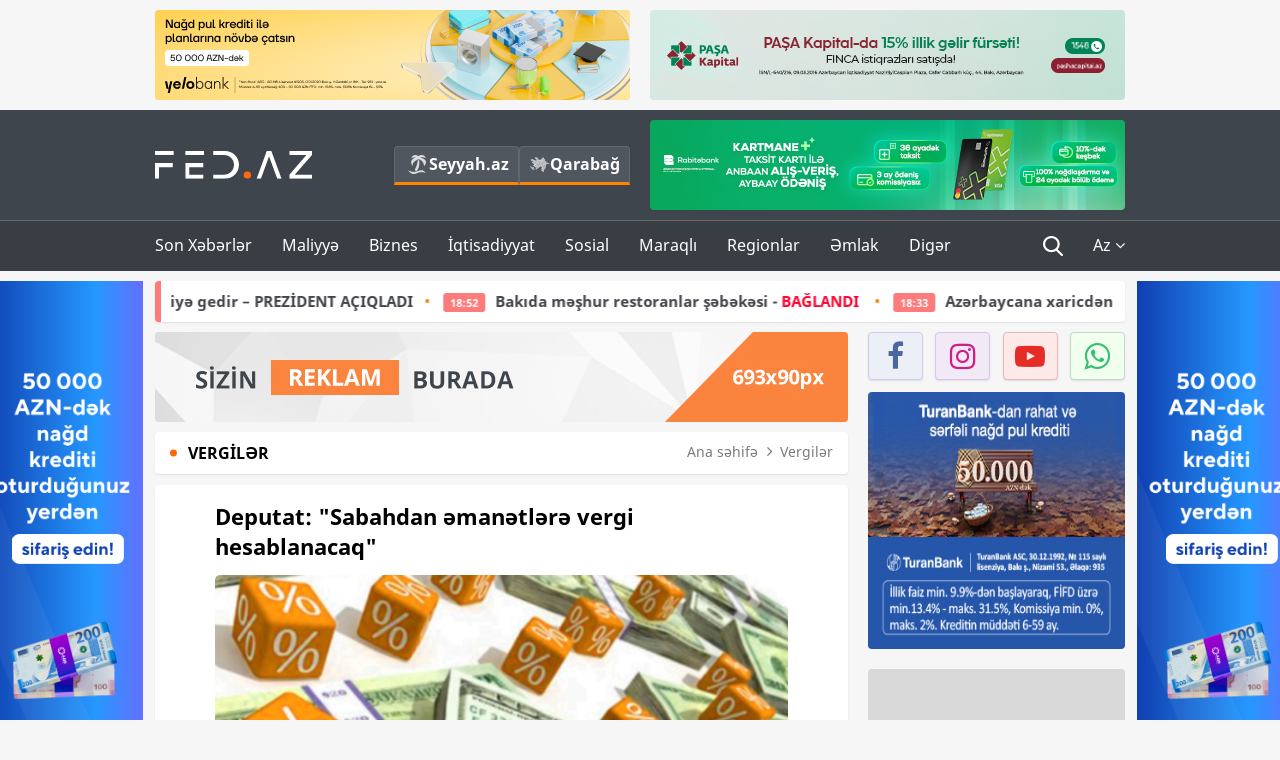

--- FILE ---
content_type: text/html; charset=UTF-8
request_url: https://fed.az/az/vergiler/quotsabahdan-emanetlere-vergi-hesablanacaqquot-deputat-153312
body_size: 16232
content:
<!DOCTYPE html>
<html lang="az-AZ">
<head>
    <base href="https://fed.az/"/>
<meta charset="UTF-8">
<meta http-equiv="X-UA-Compatible" content="IE=edge">
<meta name="viewport" content="width=device-width, initial-scale=1">

<title>Deputat: &quot;Sabahdan əmanətlərə vergi hesablanacaq&quot; - FED.az</title>
<link rel="shortcut icon" type="image/x-icon" href="https://fed.az/favicon/favicon-16x16.png">
<meta name="yandex-verification" content="c70cde575f689557" />
<meta name="msvalidate.01" content="837341677533DDB1320026F593948501" />
<meta name="author" content="FED.az">
<meta name="description" content="Fed.az (Finance, Economics, Development)"/>
<meta name="abstract" content="Deputat: &quot;Sabahdan əmanətlərə vergi hesablanacaq&quot; - FED.az" />
<meta name="content-language" content="az" />
<meta name="content-language" content="az-AZ" />
<meta name="copyright" content="© 2026 FED.az - Bütün hüquqlar qorunur" />
<meta name="distribution" content="local" />
<meta name="robots" content="index, follow" />
<meta name="contact" content="info@fed.az" />
<meta name="keywords" content="Deputat, Vüqar Bayramov,  əmanətlər, vergi, hesab, Vergi Məcəlləsi"/>
<link rel="canonical" href="https://fed.az/az/vergiler/quotsabahdan-emanetlere-vergi-hesablanacaqquot-deputat-153312"/>
<meta property="fb:app_id" content="284574709710935" />
<meta property="og:locale" content="az_AZ" />
<meta property="og:type" content="article" />
<meta property="og:title" content="Deputat: &quot;Sabahdan əmanətlərə vergi hesablanacaq&quot; - FED.az"/>
<meta property="og:description" content="Fed.az (Finance, Economics, Development)"/>
<meta property="og:url" content="https://fed.az/az/vergiler/quotsabahdan-emanetlere-vergi-hesablanacaqquot-deputat-153312"/>
<meta property="og:site_name" content="FED.az"/>
<meta property="article:tag" content="deputat" />
<meta property="article:tag" content=" vüqar bayramov" />
<meta property="article:tag" content="  əmanətlər" />
<meta property="article:tag" content=" vergi" />
<meta property="article:tag" content=" hesab" />
<meta property="article:tag" content=" vergi məcəlləsi" />
<meta property="article:section" content="Vergilər" />
<meta property="article:published_time" content="2023-01-31T12:07:51+04:00" />
<meta property="article:modified_time" content="2023-01-31T12:09:52+04:00" />
<meta property="og:image" content="https://fed.az/upload/news/4916767.png"/>
<meta property="og:image:secure_url" content="https://fed.az/upload/news/4916767.png"/>
<meta property="og:image:alt" content="Deputat: &quot;Sabahdan əmanətlərə vergi hesablanacaq&quot; - FED.az" />
<meta property="og:image:width" content="690"/>
<meta property="og:image:height" content="462"/>
<meta name="twitter:title" content="Deputat: &quot;Sabahdan əmanətlərə vergi hesablanacaq&quot; - FED.az"/>
<meta name="twitter:description" content="Fed.az (Finance, Economics, Development)"/>
<meta name="twitter:card" content="summary_large_image" />
<meta name="twitter:image" content="https://fed.az/upload/news/4916767.png"/>

<link rel="dns-prefetch" href="https://cdnjs.cloudflare.com/"><link rel="dns-prefetch" href="https://ajax.googleapis.com/">
<link rel="apple-touch-icon" sizes="180x180" href="https://fed.az/favicon/apple-touch-icon.png">
<link rel="icon" type="image/png" sizes="32x32" href="https://fed.az/favicon/favicon-32x32.png">
<link rel="icon" type="image/png" sizes="16x16" href="https://fed.az/favicon/favicon-16x16.png">
<link rel="manifest" href="https://fed.az/favicon/site.webmanifest">
<link rel="mask-icon" href="https://fed.az/favicon/safari-pinned-tab.svg" color="#5bbad5">

<meta name="apple-mobile-web-app-title" content="FED.az">
<meta name="application-name" content="Fed.az - iqtisadi, biznes və maliyyə xəbərləri - FED.az">
<meta name="msapplication-TileColor" content="#d50000">
<meta name="theme-color" content="#ffffff">

<meta name="csrf-param" content="_csrf-fedaz">
<meta name="csrf-token" content="YxLEh7gzcHhabMznVmrFh-BnreUDbmyo56LFReY-TCcKYr3ByAcoS2si9Y8FM_zkmj-cp0UPPpuAw7Yrik0fTw==">

<link href="/css/bootstrap.min.css" rel="stylesheet">
<link href="https://cdnjs.cloudflare.com/ajax/libs/font-awesome/4.7.0/css/font-awesome.min.css" rel="stylesheet">
<link href="/css/fonts.css" rel="stylesheet">
<link href="/css/style.css?v=345345" rel="stylesheet">
<link href="/css/add.css?v=55445943" rel="stylesheet">
<link href="/custom/css/add-custom.css?v=67864784" rel="stylesheet">
<link href="/css/main.css?v=90" rel="stylesheet"></head>
<body>
<div class="top-block container">
    <div class="row">
        <div class="col-sm-6 web">
            <div class="hire-block h90"><a href="https://bit.ly/2V7zxGY" target="_blank" rel="nofollow"><img src="upload/banners/2526974.png" alt="Banner" /></a></div>        </div>
        <div class="col-sm-6 web">
            <div class="hire-block h90"><a href="https://onboarding.pashacapital.az/?utm_source=xeber-saytlari-banner&utm_medium=finca&utm_campaign=istiqraz" target="_blank" rel="nofollow"><img src="upload/banners/3656546.png" alt="Banner" /></a></div>        </div>
    </div>
</div>
<!--
<div class="top-block mobile">
    <div class="hire-block top-hire">
        <a href="#">
            REKLAM
        </a>
    </div>
</div>
--><header>
    <nav class="navbar nav-top navbar-default">
        <div class="container">
            <div class="row d-flex">
                <div class="col-sm-6">
                    <a href="/az" class="navbar-brand">
                        <img src="img/logo.svg" class="img-responsive loqo-veb-version" alt="Fed.az">
                    </a>
                    <div class="add_Block">
                        <a href="http://seyyah.az" target="_blank" class="web">
                            <button type="button" class="btn btn-external">
                                <i class="btn-palm"></i> Seyyah.az
                            </button>
                        </a>
                        <a href="https://fed.az/az/qarabag" target="_blank" class="web">
                            <button type="button" class="btn btn-external">
                                <i class="map"></i> Qarabağ                            </button>
                        </a>
                    </div>
                    <div class="mobile right-menu">
                        <a href="/az" class="navbar-brand logo__mobile">
                            <img src="img/logo.svg" class="img-responsive" alt="Fed.az" />
                        </a>
                        <button type="button" class="search transparent" data-toggle="modal"
                                data-target=".search-modal"></button>
                        <button type="button" class="toggled transparent"></button>
                    </div>
                </div>
                <div class="col-sm-6 web">
    <div class="hire-block h90"><a href="https://www.rabitabank.com/ferdi/kart-sifarisi-kartlar" target="_blank" rel="nofollow"><img src="upload/banners/1857654.png" alt="Banner" /></a></div></div>            </div>
        </div>
    </nav>
    <nav class="navbar nav-bottom navbar-default">
        <div class="container">
            <div class="mobile-menu">
                <ul class="nav navbar-nav"><li class="mobile menu-top">
                            <button type="button" class="transparent close-menu"></button>
                        </li><li class=" "><a href="/az/son-xeberler"  >Son Xəbərlər</a></li><li class="dropdown "><a href="/az/maliyye"  >Maliyyə</a><a href="/az/maliyye" class="dropdown-toggle web" data-toggle="dropdown" role="button" aria-haspopup="true" aria-expanded="false"></a><a class="dropdown-toggle mobile-rek" data-toggle="dropdown"><span class="fa fa-caret-right"></span></a><ul class="dropdown-menu"><li class=" "><a href="/az/fintex"  >FinTex</a></li><li class=" "><a href="/az/bank"  >Bank</a></li><li class=" "><a href="/az/qeyri-bank"  >Qeyri-Bank</a></li><li class=" "><a href="/az/sigorta"  >Sığorta</a></li><li class=" "><a href="/az/birja"  >Birja</a></li><li class=" "><a href="/az/renkinqler"  >Renkinqlər</a></li><li class=" "><a href="/az/telimler"  >Təlimlər</a></li></ul></li><li class="dropdown "><a href="/az/biznes"  >Biznes</a><a href="/az/biznes" class="dropdown-toggle web" data-toggle="dropdown" role="button" aria-haspopup="true" aria-expanded="false"></a><a class="dropdown-toggle mobile-rek" data-toggle="dropdown"><span class="fa fa-caret-right"></span></a><ul class="dropdown-menu"><li class=" "><a href="/az/investisiya"  >İnvestisiya</a></li><li class=" "><a href="/az/insaat-ve-emlak"  >İnşaat və əmlak</a></li><li class=" "><a href="/az/turizm"  >Turizm</a></li><li class=" "><a href="/az/avto"  >Avto</a></li><li class=" "><a href="/az/tenderler"  >Tenderlər</a></li><li class=" "><a href="/az/biznes-teklifler"  >Biznes təkliflər</a></li><li class=" active"><a href="/az/vergiler"  >Vergilər</a></li><li class=" "><a href="/az/gomruk"  >Gömrük</a></li></ul></li><li class="dropdown "><a href="/az/iqtisadiyyat"  >İqtisadiyyat</a><a href="/az/iqtisadiyyat" class="dropdown-toggle web" data-toggle="dropdown" role="button" aria-haspopup="true" aria-expanded="false"></a><a class="dropdown-toggle mobile-rek" data-toggle="dropdown"><span class="fa fa-caret-right"></span></a><ul class="dropdown-menu"><li class=" "><a href="/az/senaye"  >Sənaye</a></li><li class=" "><a href="/az/energetika"  >Energetika</a></li><li class=" "><a href="/az/aqrar"  >Aqrar</a></li><li class=" "><a href="/az/neqliyyat"  >Nəqliyyat</a></li><li class=" "><a href="/az/makro"  >Makro</a></li><li class=" "><a href="/az/dovlet"  >Dövlət</a></li><li class=" "><a href="/az/ikt"  >İKT</a></li></ul></li><li class="dropdown "><a href="/az/sosial"  >Sosial</a><a href="/az/sosial" class="dropdown-toggle web" data-toggle="dropdown" role="button" aria-haspopup="true" aria-expanded="false"></a><a class="dropdown-toggle mobile-rek" data-toggle="dropdown"><span class="fa fa-caret-right"></span></a><ul class="dropdown-menu"><li class=" "><a href="/az/hadise"  >Hadisə</a></li><li class=" "><a href="/az/tehsil-ve-elm"  >Təhsil və elm</a></li><li class=" "><a href="/az/saglamliq"  >Sağlamlıq</a></li><li class=" "><a href="/az/idman"  >İdman</a></li><li class=" "><a href="/az/ekologiya"  >Ekologiya</a></li></ul></li><li class="dropdown "><a href="/az/maraqli"  >Maraqlı</a><a href="/az/maraqli" class="dropdown-toggle web" data-toggle="dropdown" role="button" aria-haspopup="true" aria-expanded="false"></a><a class="dropdown-toggle mobile-rek" data-toggle="dropdown"><span class="fa fa-caret-right"></span></a><ul class="dropdown-menu"><li class=" "><a href="/az/lezzetli-yol-xeritesi"  >Ləzzətli yol xəritəsi</a></li><li class=" "><a href="/az/style"  >Style</a></li><li class=" "><a href="/az/status"  >Status</a></li><li class=" "><a href="/az/startaplar"  >Startaplar</a></li><li class=" "><a href="/az/vakansiyalar"  >Vakansiyalar</a></li><li class=" "><a href="/az/mehkemeler"  >Məhkəmələr</a></li><li class=" "><a href="/az/supermarket"  >Supermarket</a></li></ul></li><li class="dropdown "><a href="/az/regionlar"  >Regionlar</a><a href="/az/regionlar" class="dropdown-toggle web" data-toggle="dropdown" role="button" aria-haspopup="true" aria-expanded="false"></a><a class="dropdown-toggle mobile-rek" data-toggle="dropdown"><span class="fa fa-caret-right"></span></a><ul class="dropdown-menu"><li class=" "><a href="/az/abseron-iqtisadi-rayonu"  >Abşeron iqtisadi rayonu</a></li><li class=" "><a href="/az/aran-iqtisadi-rayonu"  >Aran iqtisadi rayonu</a></li><li class=" "><a href="/az/dagliq-sirvan-iqtisadi-rayonu"  >Dağlıq Şirvan iqtisadi rayonu</a></li><li class=" "><a href="/az/gence-qazax-iqtisadi-rayonu"  >Gəncə-Qazax iqtisadi rayonu</a></li><li class=" "><a href="/az/quba-xacmaz-iqtisadi-rayonu"  >Quba-Xaçmaz iqtisadi rayonu</a></li><li class=" "><a href="/az/lenkeran-iqtisadi-rayonu"  >Lənkəran iqtisadi rayonu</a></li><li class=" "><a href="/az/seki-zaqatala-iqtisadi-rayonu"  >Şəki-Zaqatala iqtisadi rayonu</a></li><li class=" "><a href="/az/yuxari-qarabag-iqtisadi-rayonu"  >Yuxarı Qarabağ iqtisadi rayonu</a></li><li class=" "><a href="/az/kelbecer-lacin-iqtisadi-rayonu"  >Kəlbəcər-Laçın iqtisadi rayonu</a></li><li class=" "><a href="/az/naxcivan-iqtisadi-rayonu"  >Naxçıvan iqtisadi rayonu</a></li></ul></li><li class="dropdown "><a href="/az/xaricde-emlak"  >Əmlak</a><a href="/az/xaricde-emlak" class="dropdown-toggle web" data-toggle="dropdown" role="button" aria-haspopup="true" aria-expanded="false"></a><a class="dropdown-toggle mobile-rek" data-toggle="dropdown"><span class="fa fa-caret-right"></span></a><ul class="dropdown-menu"><li class=" "><a href="/az/menzil-ve-villalar"  >Mənzil və villalar</a></li><li class=" "><a href="/az/kommersiya-obyektleri"  >Kommersiya obyektləri</a></li><li class=" "><a href="/az/torpaq-saheleri"  >Torpaq sahələri</a></li><li class=" "><a href="/az/turizm-obyektleri"  >Turizm obyektləri</a></li></ul></li><li class="dropdown "><a href="/az/diger"  >Digər</a><a href="/az/diger" class="dropdown-toggle web" data-toggle="dropdown" role="button" aria-haspopup="true" aria-expanded="false"></a><a class="dropdown-toggle mobile-rek" data-toggle="dropdown"><span class="fa fa-caret-right"></span></a><ul class="dropdown-menu"><li class=" "><a href="/az/statistika"  >Statistika</a></li><li class=" "><a href="/az/hesabatlar"  >Hesabatlar</a></li><li class=" "><a href="/az/huquq"  >Hüquq</a></li><li class=" "><a href="/az/biznes-tarixi"  >Biznes tarixi</a></li><li class=" "><a href="/az/kitabxana"  >Kitabxana</a></li><li class=" "><a href="/az/agili-sermaye"  >Ağılı sərmayə</a></li><li class=" "><a href="/az/qarabag"  >Qarabağ</a></li><li class=" "><a href="/az/boya-istehsalcilari"  >Boya istehsalçıları</a></li><li class=" "><a href="/az/mebel-istehsalcilari"  >Mebel istehsalçıları</a></li></ul></li></ul>            </div>
            <ul class="nav navbar-nav navbar-right">
                <ul class="social-icons mobile-rek social-icon__left">
                    <!-- <li>
                        <a href="az/arxiv">
                            <button type="button" class="btn btn-external newsArchive">
                                Xəbər arxivi <i class="fa fa-newspaper-o" aria-hidden="true"></i>
                            </button>
                        </a>
                        <a href="http://seyyah.az/" target="_blank">
                            <button type="button" class="btn btn-external newsArchive">
                                Seyyah.az <i class="btn-palm"></i>
                            </button>
                        </a>
                        <a href="https://fed.az/az/qarabag" target="_blank">
                            <button type="button" class="btn btn-external">
                                Qarabağ <i class="map"></i>
                            </button>
                        </a>
                    </li> -->
                    <li>
                        <a href="https://www.facebook.com/share/1FL4MfxJr6/" target="_blank" rel="nofollow" class="social-icon__block fb">
                            <i class="fa fa-facebook"></i>
                        </a> 
                    </li>
                    <li>
                        <a href="https://www.instagram.com/fed.az/" target="_blank" rel="nofollow" class="social-icon__block ig">
                            <i class="fa fa-instagram"></i>
                        </a> 
                    </li>
                    <li>
                        <a href="https://www.youtube.com/@fedazbusiness-financeporta5552" target="_blank" rel="nofollow" class="social-icon__block yt">
                            <i class="fa fa-youtube"></i>
                        </a> 
                    </li>
                    <li>
                        <a href="https://wa.me/+994702410010" target="_blank" rel="nofollow" class="social-icon__block wp">
                            <i class="fa fa-whatsapp"></i>
                        </a> 
                    </li>
                </ul>
                <li class="web">
                    <button type="button" class="search transparent" data-toggle="modal" data-target=".search-modal"></button>
                </li>
                <li class="dropdown lang">
                    <a href="javascript:void(0)" class="dropdown-toggle" data-toggle="dropdown" role="button" aria-haspopup="true" aria-expanded="true">Az <i class="fa fa-angle-down"></i></a>
                    <ul class="dropdown-menu">
                        <li><a href="javascript:void(0)" class="multilanguage-set " hreflang="az" data-language="1">Az</a></li><li><a href="javascript:void(0)" class="multilanguage-set " hreflang="ru" data-language="2">Ru</a></li>                    </ul>
                </li>
            </ul>
        </div>
    </nav>
</header>
<section class="content category">
    <div class="container banner_rel">

        <div class="row hidden__web">
    <div class="col-md-12 col-sm-12">
        <div class="marquee-news-wrap news-sticky-box">
            <div class="marquee-news">
                <a href="az/iqtisadiyyat/azerbaycanda-icmeli-suyun-40-45-faizi-itkiye-gedir-prezi̇dent-aciqladi-249402"><span class="marquee-news_time">19:50</span>Azərbaycanda içməli suyun 40-45 faizi itkiyə gedir – PREZİDENT AÇIQLADI</a><a href="az/biznes/bakida-meshur-restoranlar-sebekesi-baglandi-249400"><span class="marquee-news_time">18:52</span>Bakıda məşhur restoranlar şəbəkəsi - <span class="style-red">BAĞLANDI</span> </a><a href="az/gomruk/azerbaycana-idxal-olunan-armaturlar-ve-suse-listler-ucun-muveqqeti-elave-gomruk-yigimi-mueyyenlesib-249398"><span class="marquee-news_time">18:33</span>Azərbaycana xaricdən gətirilən armatur və şüşə listlərdən - GÖMRÜK RÜSUMU TUTULACAQ - MƏBLƏĞ, YENİ QƏRAR</a><a href="az/tehsil-ve-elm/xaricde-oxumaq-isteyenler-ucun-universitet-ve-proqramlarin-siyahisi-249395"><span class="marquee-news_time">18:17</span>Xaricdə oxumaq istəyənlər üçün - Universitet və proqramlar təsdiqləndi - <span class="style-red">TAM SİYAHI</span> </a><a href="az/avto/liqui-moly-express-fealiyyetini-yeni-unvanda-davam-etdirir-foto-249387"><span class="marquee-news_time">17:18</span>“Liqui Moly Ekspres” fəaliyyətini yeni ünvanda davam etdirir –  <span class="style-red">FOTO</span> </a><a href="az/bank/bank-respublika-qizil-secim-lotereyasinin-ilk-tirajinin-qaliblerini-elan-etdi̇-249376"><span class="marquee-news_time">16:32</span>Bank Respublika “Qızıl Seçim” lotereyasının ilk tirajının qaliblərini - <span class="style-red">ELAN ETDİ!</span> </a><a href="az/bank/abb-dovlet-vergi-xidmeti-ile-aksizli-mallarin-odenisi-uzre-terefdasliga-basladi-249371"><span class="marquee-news_time">15:59</span>ABB Dövlət Vergi Xidməti ilə aksizli malların ödənişi üzrə - <span class="style-red">TƏRƏFDAŞLIĞA BAŞLADI!</span> </a><a href="az/maliyye/2026-ci-il-budcesi-hem-gelir-hem-de-xercleri-azalma-fonunda-formalasdirilib-249373"><span class="marquee-news_time">15:52</span> Neft Fondunun gəlirləri bu il də azalacaq - PROQNOZ AÇIQLANDI</a><a href="az/bank/ditigal-bolkart-ve-yeni-terzi-qarsilayin-bank-of-baku-dan-ikiqat-yenilik-249351"><span class="marquee-news_time">12:51</span>Digital Bolkart və yeni tərzi qarşılayın - <span class="style-red">Bank of Baku-dan ikiqat yenilik!</span> </a><a href="az/maliyye/turkiyede-kartdan-karta-kocurmelere-nezaret-baslayir-yeni̇-sertler-249336"><span class="marquee-news_time">10:54</span>Türkiyədə «kartdan karta» köçürmələrə nəzarət başlayır - <span class="style-red">YENİ ŞƏRTLƏR</span> </a>            </div>
        </div>				
    </div>
</div>

        <div class="row hidden__mobile">
    <div class="col-md-12 col-sm-12">
        <div class="marquee-news-wrap ">
            <div class="marquee-news">
                <a href="az/iqtisadiyyat/azerbaycanda-icmeli-suyun-40-45-faizi-itkiye-gedir-prezi̇dent-aciqladi-249402"><span class="marquee-news_time">19:50</span>Azərbaycanda içməli suyun 40-45 faizi itkiyə gedir – PREZİDENT AÇIQLADI</a><a href="az/biznes/bakida-meshur-restoranlar-sebekesi-baglandi-249400"><span class="marquee-news_time">18:52</span>Bakıda məşhur restoranlar şəbəkəsi - <span class="style-red">BAĞLANDI</span> </a><a href="az/gomruk/azerbaycana-idxal-olunan-armaturlar-ve-suse-listler-ucun-muveqqeti-elave-gomruk-yigimi-mueyyenlesib-249398"><span class="marquee-news_time">18:33</span>Azərbaycana xaricdən gətirilən armatur və şüşə listlərdən - GÖMRÜK RÜSUMU TUTULACAQ - MƏBLƏĞ, YENİ QƏRAR</a><a href="az/tehsil-ve-elm/xaricde-oxumaq-isteyenler-ucun-universitet-ve-proqramlarin-siyahisi-249395"><span class="marquee-news_time">18:17</span>Xaricdə oxumaq istəyənlər üçün - Universitet və proqramlar təsdiqləndi - <span class="style-red">TAM SİYAHI</span> </a><a href="az/avto/liqui-moly-express-fealiyyetini-yeni-unvanda-davam-etdirir-foto-249387"><span class="marquee-news_time">17:18</span>“Liqui Moly Ekspres” fəaliyyətini yeni ünvanda davam etdirir –  <span class="style-red">FOTO</span> </a><a href="az/bank/bank-respublika-qizil-secim-lotereyasinin-ilk-tirajinin-qaliblerini-elan-etdi̇-249376"><span class="marquee-news_time">16:32</span>Bank Respublika “Qızıl Seçim” lotereyasının ilk tirajının qaliblərini - <span class="style-red">ELAN ETDİ!</span> </a><a href="az/bank/abb-dovlet-vergi-xidmeti-ile-aksizli-mallarin-odenisi-uzre-terefdasliga-basladi-249371"><span class="marquee-news_time">15:59</span>ABB Dövlət Vergi Xidməti ilə aksizli malların ödənişi üzrə - <span class="style-red">TƏRƏFDAŞLIĞA BAŞLADI!</span> </a><a href="az/maliyye/2026-ci-il-budcesi-hem-gelir-hem-de-xercleri-azalma-fonunda-formalasdirilib-249373"><span class="marquee-news_time">15:52</span> Neft Fondunun gəlirləri bu il də azalacaq - PROQNOZ AÇIQLANDI</a><a href="az/bank/ditigal-bolkart-ve-yeni-terzi-qarsilayin-bank-of-baku-dan-ikiqat-yenilik-249351"><span class="marquee-news_time">12:51</span>Digital Bolkart və yeni tərzi qarşılayın - <span class="style-red">Bank of Baku-dan ikiqat yenilik!</span> </a><a href="az/maliyye/turkiyede-kartdan-karta-kocurmelere-nezaret-baslayir-yeni̇-sertler-249336"><span class="marquee-news_time">10:54</span>Türkiyədə «kartdan karta» köçürmələrə nəzarət başlayır - <span class="style-red">YENİ ŞƏRTLƏR</span> </a>            </div>
        </div>				
    </div>
</div>

        <style>
    .advaid-cls {min-width: 160px; max-height: 600px; };
</style>
<div>
    <div class="aside_banner_left">
        <div class="b-l"><iframe src="https://fed.az/banners/abb/2/160x600/index.html" scrolling="no" width="100%" height="600" loading="lazy"></iframe></div>    </div>
    <div class="aside_banner_right">
        <div class="b-r"><iframe src="https://fed.az/banners/abb/2/160x600/index.html" scrolling="no" width="100%" height="600" loading="lazy"></iframe></div>    </div>
</div>
        <div class="row relative">
            <div class="col-sm-9 left-side">
                <div class="hire-block web-rek">
            <a href="https://fed.az/az/elaqe" target="_blank" rel="nofollow">
                <img src="banners/_default/693x90.jpg" alt="Banner" />
            </a>
        </div><div class="mobile-rek"><div class="bg-gray"><div class="hire-block"><a href="https://ziraatbank.az/az/apple-pay-service?utm_source=xebersayti&utm_medium=fed.az&utm_campaign=ApplePay" target="_blank" rel="nofollow"><img src="upload/banners/1973231.jpg" alt="Banner" /></a></div></div></div>                <div class="block head inner-news-breadcrumbs-box">
                    <h4>Vergilər</h4>
<ol class="breadcrumb web">
    <li><a href="/">Ana səhifə</a></li>
    <li><a href="az/vergiler"><i class="fa fa-angle-right" aria-hidden="true"></i>Vergilər</a></li></ol>
<ol class="breadcrumb mobile">
    <li class="active"><i class="fa fa-home"></i>Vergilər</li>
</ol>                </div>
                <div class="block all-inner">
                                        <article class="news-inner" itemscope="" itemtype="https://schema.org/NewsArticle">
                        <meta itemprop="isPartOf" content="news" />
<meta itemprop="articleSection" content="Vergilər" />
<meta itemprop="dateCreated" content="2023-01-31T12:07:51+04:00" /><meta itemprop="datePublished" content="2023-01-31T12:07:51+04:00" /><meta itemprop="dateModified" content="2023-01-31T12:09:52+04:00" /><meta itemprop="url" content="https://fed.az/az/vergiler/quotsabahdan-emanetlere-vergi-hesablanacaqquot-deputat-153312" />
<meta itemprop="mainEntityOfPage" content="https://fed.az/az/vergiler/quotsabahdan-emanetlere-vergi-hesablanacaqquot-deputat-153312" />
<meta itemprop="author" content="FED.az" />
<meta itemprop="headline" content="Deputat: &quot;Sabahdan əmanətlərə vergi hesablanacaq&quot;" />
<meta itemprop="keywords" content="Deputat, Vüqar Bayramov,  əmanətlər, vergi, hesab, Vergi Məcəlləsi" />
<meta itemprop="image" content="https://fed.az/upload/news/4916767.png" />
<meta itemprop="thumbnailUrl" content="https://fed.az/upload/news/small/4916767.png" />
<div class="add_data" itemscope itemprop="publisher" itemtype="https://schema.org/Organization">
    <div itemprop="logo" itemscope itemtype="https://schema.org/ImageObject">
        <meta itemprop="url" content="https://fed.az/img/fed.az.png">
        <meta itemprop="name" content="FED.az">
    </div>
    <meta itemprop="name" content="FED.az">
</div>
                        <h3 class="news-head">Deputat: "Sabahdan əmanətlərə vergi hesablanacaq" </h3>
                        <div class="news-image block-news in_news_block">
                            <img src="upload/news/4916767.png" class="img-responsive" alt="Deputat: &quot;Sabahdan əmanətlərə vergi hesablanacaq&quot; | FED.az">
                            <!--
                            <div class="overlay">
                            </div>
                            -->
                            <!--
                            <div class="news-detail">
                                <span class="time"><i class="fa fa-clock-o"></i>12:06</span>
                                <span class="time date"><i class="fa fa-calendar"></i>31 Yan 2023</span>
                            </div>
                            -->
                        </div>
                        <div class="news-detail">
                            <span class="time"><i class="fa fa-clock-o"></i>12:06</span>
                            <span class="time date"><i class="fa fa-calendar"></i>31 Yan 2023</span>
                        </div>
                        <div class="news-text" itemprop="articleBody"><p><span style="text-indent:18px"><em>&quot;Banklarda olan əmanətlər 2016-cı il fevralın 1-dən etibarən 7 (yeddi) il m&uuml;ddətində vergidən azad edilmişdi. Belə ki, &ldquo;Vergi Məcəlləsi&rdquo;nin 102.1.22-ci maddəsinə əsasən,&nbsp; yerli bank və xarici bankın Azərbaycan Respublikasında fəaliyyət g&ouml;stərən filialı tərəfindən fiziki şəxslərin əmanəti &uuml;zrə &ouml;dənilən illik faiz gəlirləri, habelə emitent tərəfindən investisiya qiymətli kağızları &uuml;zrə &ouml;dənilən dividend, diskont (istiqrazların nominalından aşağı yerləşdirilməsi nəticəsində yaranmış fərq) və faiz gəlirləri gəlir vergisindən azaddır. Ancaq bu m&uuml;ddət sabah başa &ccedil;atır&quot;.</em></span></p>

<p><strong><a href="https://fed.az/az/vergiler/bu-emlaklar-uzre-vergi-guzestleri-verilecek-152987">Bu əmlaklar &uuml;zrə - VERGİ G&Uuml;ZƏŞTLƏRİ VERİLƏCƏK</a></strong></p>

<p><span style="text-indent:18px"><a href="https://fed.az/az">FED.az</a> xəbər verir ki, bunu Milli Məclisin deputatı, iqtisad&ccedil;ı V&uuml;qar Bayramov Facebook səhifəsində yazıb.&nbsp;&nbsp;</span></p>

<p><span style="text-indent:18px">Deputat qeyd edib ki, bununla yanaşı<strong>&nbsp;&ldquo;</strong>Vergi Məcəlləsi&rdquo;nə edilən son dəyişikliklərdə bu maddə &uuml;zrə g&uuml;zəşt m&uuml;ddətinin uzadılması nəzərdə tutulmadı. Bu o deməkdir ki, əgər bu maddədə d&uuml;zəliş edilməyəcəksə o zaman sabahdan əmanətlərə vergi hesablanacaq.</span></p>

<p><span style="text-indent:18px">&quot;Əmanətlərin gəlir vergisindən azad edilməsi banklara daha &ccedil;ox depozitin cəlb edilməsinə imkan yaratdı. Doğrudur bu yeganə səbəb deyildi. Amma vergisiz əmanətlər vətəndaşlar &uuml;&ccedil;&uuml;n daha cəlbedici idi. Əgər 2016-cı illərdə dəyişikliklər qəbul edilən zaman banklarda fiziki şəxslərin 8 milyard 77 milyon manat əmanəti var idisə &ouml;tən m&uuml;ddətdə bu g&ouml;stərici 11 milyard 743 milyon manatadək y&uuml;ksəldi. Bu o deməkdir ki, həmin m&uuml;ddətdə banklarda fiziki şəxslərin əmanətləri 45.0 faizdən &ccedil;ox artıb. Doğrudur, bu artımlarda 2017-ci ildən sonra əldə edilən maliyyə stabiliyinin x&uuml;susi rolunu da qeyd etmək lazımdır.&quot;</span></p>

<p><span style="text-indent:18px"><strong>Nə təklif edirik?</strong></span></p>

<p><span style="text-indent:18px">V&uuml;qar Bayramov qeyd edib ki. vergi g&uuml;zəştinin uzadılmaması əmanətlərin həcminə və x&uuml;susən də valyuta strukturuna neqativ təsir g&ouml;stərə bilər:</span></p>

<p><span style="text-indent:18px">&quot;Bu milli valyutada yığımlara marağı da azalda bilər. Belə ki, bu dəyişikliklər qəbul edilən zaman əmanət portfelində manatla depozitlərin payı cəmi 18.0 faiz idisə, indi bu rəqəm 61.0 faizədək y&uuml;ksəlib. G&ouml;r&uuml;nd&uuml;y&uuml; kimi, manatın stabilliyi, milli valyutada depozitlərə daha &ccedil;ox dividendin &ouml;dənilməsi kimi faktorlar ilə yanaşı vergi g&uuml;zəştləri də manatla yığımlara marağı artıb.</span></p>

<p><span style="text-indent:18px">O baxımdan, daha məqsədə uyğun olardı ki, ya məcəlləyə dəyişiklik edilib g&uuml;zəşt m&uuml;ddəti daha 1 il uzadılsın və ya sığorta olunan əmanətlər gəlir vergisindən azad olunsun. Birinci halda, n&ouml;vbəti 1 il m&uuml;ddətdən yeni mexanizm hazırlamaq m&uuml;mk&uuml;nd&uuml;r. Həmin mexanizm artıq 2024-ci ilin fevralında tətbiq olunan zaman hər hansı &ccedil;ətinlik yaratmaz. İkinci halda, əmanət&ccedil;ilərin əksər hissəsinin depozitləri sığortalanan olduğu &uuml;&ccedil;&uuml;n bu əksər fiziki şəxsləri əhatə edəcək&quot;.</span></p>
</div>
                                                    
                                                    
                    </article>
                    <div class="hire-block web-rek">
            <a href="https://fed.az/az/elaqe" target="_blank" rel="nofollow">
                <img src="banners/_default/693x90.jpg" alt="Banner" />
            </a>
        </div><div class="mobile-rek"><div class="bg-gray"><div class="hire-block">            <!-- fed.az_300x250/300x250 -->
            <script async src="//code.ainsyndication.com/v2/js/slot.js?30082023"></script>
            <ins class="ainsyndication" style="display:block; width: 300px; height: 250px;" data-ad-slot="10898"></ins>
            <!-- fed.az_300x250/300x250 --></div></div></div><div class="mobile-rek"><div class="bg-gray"><div class="hire-block"><a href="https://ziraatbank.az/az/apple-pay-service?utm_source=xebersayti&utm_medium=fed.az&utm_campaign=ApplePay" target="_blank" rel="nofollow"><img src="upload/banners/1584621.jpg" alt="Banner" /></a></div></div></div>                    <div class="text-center"><ul class="hashtag"><li><a href="az/axtar?key=deputat">Deputat</a></li><li><a href="az/axtar?key= vüqar bayramov"> Vüqar Bayramov</a></li><li><a href="az/axtar?key=  əmanətlər">  əmanətlər</a></li><li><a href="az/axtar?key= vergi"> vergi</a></li><li><a href="az/axtar?key= hesab"> hesab</a></li><li><a href="az/axtar?key= vergi məcəlləsi"> Vergi Məcəlləsi</a></li></ul></div>                    <div class="share">
                        <span class="share-but"><i class="fa fa-share-alt"></i>Paylaş</span>
                        <div class="social">
                            <ul>
                                <li><a href="https://www.facebook.com/share.php?u=https://fed.az/az/vergiler/quotsabahdan-emanetlere-vergi-hesablanacaqquot-deputat-153312" onclick="javascript:window.open(this.href,'', 'menubar=no,toolbar=no,resizable=yes,scrollbars=yes,height=600,width=600');return false;"><i class="fa fa-facebook"></i></a></li>
                                <li><a href="whatsapp://send?text=https://fed.az/az/vergiler/quotsabahdan-emanetlere-vergi-hesablanacaqquot-deputat-153312" data-action="share/whatsapp/share" class="whatsapp whatsapp_button_color"><i class="fa fa-whatsapp"></i></a></li>
                                <li><a href="/cdn-cgi/l/email-protection#[base64]" class="gmail"><i class="fa fa-envelope-o"></i></a></li>
                            </ul>
                        </div>
                    </div>
                </div>
                <div class="block head">
                    <h4>Digər xəbərlər</h4>
                </div>
                <div class="row">
                    <div class="col-xs-12">
                        <div class="row news-list">
                            <div class="col-md-4 col-sm-4 col-xs-12">
    <div class="news">
        <a href="az/vergiler/vergi-sisteminde-yenilik-azerbaycanda-kimlere-maliyye-sanksiyasi-tetbiq-edilmeyecek-249323" target="_blank">
            <div class="block-news">
                <div class="overlay">
                    <img src="upload/news/small/2293122.jpg" alt="Vergi sistemində yenilik: Azərbaycanda kimlərə maliyyə sanksiyası tətbiq edilməyəcək?" class="img-responsive">
                </div>
                <div class="news-detail">
                    <span class="category-name"><i class="fa fa-th-large"></i>Vergilər</span>
                    <span class="time date"><i class="fa fa-calendar"></i>12 Yan 2026</span>
                </div>
            </div>
            <div class="heading">
                <h5>Vergi sistemində yenilik: Azərbaycanda kimlərə maliyyə sanksiyası tətbiq edilməyəcək?</h5>
            </div>
        </a>
    </div>
</div>
<div class="col-md-4 col-sm-4 col-xs-12">
    <div class="news">
        <a href="az/vergiler/rusiyada-usaqli-aileler-ucun-vergi-kesbeki-baslayir-sertler-249294" target="_blank">
            <div class="block-news">
                <div class="overlay">
                    <img src="upload/news/small/1180658.jpg" alt="Rusiyada uşaqlı ailələr üçün «vergi kəşbək»i başlayır - ŞƏRTLƏR" class="img-responsive">
                </div>
                <div class="news-detail">
                    <span class="category-name"><i class="fa fa-th-large"></i>Vergilər</span>
                    <span class="time date"><i class="fa fa-calendar"></i>10 Yan 2026</span>
                </div>
            </div>
            <div class="heading">
                <h5>Rusiyada uşaqlı ailələr üçün «vergi kəşbək»i başlayır - <span class="style-red">ŞƏRTLƏR</span> </h5>
            </div>
        </a>
    </div>
</div>
<div class="col-md-4 col-sm-4 col-xs-12">
    <div class="news">
        <a href="az/vergiler/bu-ilden-ozel-sektorda-calisan-fiziki-sexsler-ne-qeder-gelir-vergisi-odeyecek-249198" target="_blank">
            <div class="block-news">
                <div class="overlay">
                    <img src="upload/news/small/675697.jpg" alt="Bu ildən özəl sektorda çalışan fiziki şəxslər nə qədər gəlir vergisi ödəyəcək?" class="img-responsive">
                </div>
                <div class="news-detail">
                    <span class="category-name"><i class="fa fa-th-large"></i>Vergilər</span>
                    <span class="time date"><i class="fa fa-calendar"></i>9 Yan 2026</span>
                </div>
            </div>
            <div class="heading">
                <h5>Bu ildən özəl sektorda çalışan fiziki şəxslər nə qədər gəlir vergisi ödəyəcək?</h5>
            </div>
        </a>
    </div>
</div>
<div style="clear:both"></div><div class="col-md-4 col-sm-4 col-xs-12">
    <div class="news">
        <a href="az/vergiler/azerbaycanda-aktiv-edv-odeyicilerinin-sayi-10-den-cox-artib-249179" target="_blank">
            <div class="block-news">
                <div class="overlay">
                    <img src="upload/news/small/1499648.jpg" alt="Azərbaycanda aktiv ƏDV ödəyicilərinin sayı 10%-dən çox artıb" class="img-responsive">
                </div>
                <div class="news-detail">
                    <span class="category-name"><i class="fa fa-th-large"></i>Vergilər</span>
                    <span class="time date"><i class="fa fa-calendar"></i>9 Yan 2026</span>
                </div>
            </div>
            <div class="heading">
                <h5>Azərbaycanda aktiv ƏDV ödəyicilərinin sayı 10%-dən çox artıb</h5>
            </div>
        </a>
    </div>
</div>
<div class="col-md-4 col-sm-4 col-xs-12">
    <div class="news">
        <a href="az/vergiler/media-subyektleri-vergiden-azaddir-jurnalistler-ucun-nece-resmi̇-249118" target="_blank">
            <div class="block-news">
                <div class="overlay">
                    <img src="upload/news/small/3318696.jpg" alt="Media subyektləri vergidən azaddır, bəs jurnalistlər? - RƏSMİ AÇIQLAMA" class="img-responsive">
                </div>
                <div class="news-detail">
                    <span class="category-name"><i class="fa fa-th-large"></i>Vergilər</span>
                    <span class="time date"><i class="fa fa-calendar"></i>8 Yan 2026</span>
                </div>
            </div>
            <div class="heading">
                <h5>Media subyektləri vergidən azaddır, bəs jurnalistlər? - RƏSMİ AÇIQLAMA</h5>
            </div>
        </a>
    </div>
</div>
<div class="col-md-4 col-sm-4 col-xs-12">
    <div class="news">
        <a href="az/vergiler/azerbaycanda-yeni-nesil-kassa-aparatlari-ile-dovriyye-15-e-yaxin-artib-249094" target="_blank">
            <div class="block-news">
                <div class="overlay">
                    <img src="upload/news/small/1172119.jpg" alt="Azərbaycanda yeni nəsil kassa aparatları ilə dövriyyə 15 %-ə yaxın artıb" class="img-responsive">
                </div>
                <div class="news-detail">
                    <span class="category-name"><i class="fa fa-th-large"></i>Vergilər</span>
                    <span class="time date"><i class="fa fa-calendar"></i>8 Yan 2026</span>
                </div>
            </div>
            <div class="heading">
                <h5>Azərbaycanda yeni nəsil kassa aparatları ilə dövriyyə 15 %-ə yaxın artıb</h5>
            </div>
        </a>
    </div>
</div>
<div style="clear:both"></div><div class="col-md-4 col-sm-4 col-xs-12">
    <div class="news">
        <a href="az/vergiler/oten-il-kartla-alinan-menzil-ve-obyektlere-gore-31-milyon-manatdan-cox-edv-geri-qaytarilib-249090" target="_blank">
            <div class="block-news">
                <div class="overlay">
                    <img src="upload/news/small/679440.jpg" alt="Ötən il kartla alınan mənzil və obyektlərə görə 31 milyon manatdan çox ƏDV geri qaytarılıb" class="img-responsive">
                </div>
                <div class="news-detail">
                    <span class="category-name"><i class="fa fa-th-large"></i>Vergilər</span>
                    <span class="time date"><i class="fa fa-calendar"></i>8 Yan 2026</span>
                </div>
            </div>
            <div class="heading">
                <h5>Ötən il kartla alınan mənzil və obyektlərə görə 31 milyon manatdan çox ƏDV geri qaytarılıb</h5>
            </div>
        </a>
    </div>
</div>
<div class="col-md-4 col-sm-4 col-xs-12">
    <div class="news">
        <a href="az/vergiler/ehaliye-bir-ilde-191-milyon-edv-qaytarilib-yeni̇-reqemler-249086" target="_blank">
            <div class="block-news">
                <div class="overlay">
                    <img src="upload/news/small/505093.jpg" alt="Əhaliyə bir ildə 191 milyon ƏDV qaytarılıb – YENİ RƏQƏMLƏR" class="img-responsive">
                </div>
                <div class="news-detail">
                    <span class="category-name"><i class="fa fa-th-large"></i>Vergilər</span>
                    <span class="time date"><i class="fa fa-calendar"></i>8 Yan 2026</span>
                </div>
            </div>
            <div class="heading">
                <h5>Əhaliyə bir ildə 191 milyon ƏDV qaytarılıb – YENİ RƏQƏMLƏR</h5>
            </div>
        </a>
    </div>
</div>
<div class="col-md-4 col-sm-4 col-xs-12">
    <div class="news">
        <a href="az/vergiler/2025-ci-ilde-qeyri-neft-qaz-sektorundan-vergi-daxilolmalari-9-e-yaxin-artib-249048" target="_blank">
            <div class="block-news">
                <div class="overlay">
                    <img src="upload/news/small/2229370.jpg" alt="Ötən il 853 milyon manat daha çox vergi, 685 milyon manat daha çox sosial sığorta haqları yığılıb" class="img-responsive">
                </div>
                <div class="news-detail">
                    <span class="category-name"><i class="fa fa-th-large"></i>Vergilər</span>
                    <span class="time date"><i class="fa fa-calendar"></i>7 Yan 2026</span>
                </div>
            </div>
            <div class="heading">
                <h5>Ötən il 853 milyon manat daha çox vergi, 685 milyon manat daha çox sosial sığorta haqları yığılıb</h5>
            </div>
        </a>
    </div>
</div>
<div style="clear:both"></div><div class="col-md-4 col-sm-4 col-xs-12">
    <div class="news">
        <a href="az/vergiler/mulki-muqavile-ile-isleyen-sexse-vergi-guzesti-tetbiq-olunurmu-249045" target="_blank">
            <div class="block-news">
                <div class="overlay">
                    <img src="upload/news/small/4583199.jpg" alt="Mülki müqavilə ilə işləyən şəxsə vergi güzəşti tətbiq olunurmu?" class="img-responsive">
                </div>
                <div class="news-detail">
                    <span class="category-name"><i class="fa fa-th-large"></i>Vergilər</span>
                    <span class="time date"><i class="fa fa-calendar"></i>7 Yan 2026</span>
                </div>
            </div>
            <div class="heading">
                <h5>Mülki müqavilə ilə işləyən şəxsə vergi güzəşti tətbiq olunurmu?</h5>
            </div>
        </a>
    </div>
</div>
<div class="col-md-4 col-sm-4 col-xs-12">
    <div class="news">
        <a href="az/vergiler/hansi-toyuq-eti-mehsulu-edv-ye-celb-olunur-248869" target="_blank">
            <div class="block-news">
                <div class="overlay">
                    <img src="upload/news/small/2083449.jpg" alt="Hansı toyuq əti məhsulu ƏDV-yə cəlb olunur?" class="img-responsive">
                </div>
                <div class="news-detail">
                    <span class="category-name"><i class="fa fa-th-large"></i>Vergilər</span>
                    <span class="time date"><i class="fa fa-calendar"></i>5 Yan 2026</span>
                </div>
            </div>
            <div class="heading">
                <h5>Hansı toyuq əti məhsulu ƏDV-yə cəlb olunur?</h5>
            </div>
        </a>
    </div>
</div>
<div class="col-md-4 col-sm-4 col-xs-12">
    <div class="news">
        <a href="az/vergiler/enerji-ickilerine-ve-araga-aksiz-derecesi-artirilib-meblegler-248761" target="_blank">
            <div class="block-news">
                <div class="overlay">
                    <img src="upload/news/small/1435614.png" alt="Enerji içkilərinə və arağa aksiz dərəcəsi artırılıb - MƏBLƏĞLƏR" class="img-responsive">
                </div>
                <div class="news-detail">
                    <span class="category-name"><i class="fa fa-th-large"></i>Vergilər</span>
                    <span class="time date"><i class="fa fa-calendar"></i>3 Yan 2026</span>
                </div>
            </div>
            <div class="heading">
                <h5>Enerji içkilərinə və arağa aksiz dərəcəsi artırılıb - <span class="style-red">MƏBLƏĞLƏR</span> </h5>
            </div>
        </a>
    </div>
</div>
<div style="clear:both"></div>                        </div>
                    </div>
                </div>
            </div>
            <div class="col-md-3 col-sm-12 col-xs-12 right-side right-block">
                
<div>
    <ul class="social-links">
        <li><a href="https://www.facebook.com/share/1FL4MfxJr6/" target="_blank" rel="nofollow" class="fb"><i class="fa fa-facebook"></i></a></li>
        <li><a href="https://www.instagram.com/fed.az/" target="_blank" rel="nofollow" class="instagram"><i class="fa fa-instagram"></i></a></li>
        <li><a href="https://www.youtube.com/@fedazbusiness-financeporta5552" target="_blank" rel="nofollow" class="youtube-play"><i class="fa fa-youtube-play"></i></a></li>
        <li><a href="https://wa.me/+994702410010" target="_blank" rel="nofollow" class="whatsapp"><i class="fa fa-whatsapp"></i></a></li>
    </ul>
</div>

<div class="hire-block web mt0"><a href="https://tnb.az/fed-ik" target="_blank" rel="nofollow"><img src="upload/banners/2269020.jpg" alt="Banner" /></a></div><div class="hire-block web mt0"><iframe src="https://fed.az/banners/invest_az/257x257/index.html" scrolling="no" width="100%" height="257" loading="lazy"></iframe></div><div class="hire-block web mt0"><a href="https://ziraatbank.az/az/apple-pay-service?utm_source=xebersayti&utm_medium=fed.az&utm_campaign=ApplePay" target="_blank" rel="nofollow"><img src="upload/banners/1653599.jpg" alt="Banner" /></a></div><div class="hire-block web mt0"><a href="https://www.xalqbank.az/az/ferdi/kampaniyalar/xalq-bank-emanet-mehsullari-uzre-serfeli-kampaniya-teqdim-edir-az?utm_source=fedd&utm_medium=banner&utm_campaign=depozit11%25" target="_blank" rel="nofollow"><img src="upload/banners/2088514.jpg" alt="Banner" /></a></div><div class="hire-block web mt0"><a href="https://www.bankrespublika.az/pages/qizil-secim-lotereyasi" target="_blank" rel="nofollow"><img src="upload/banners/1385645.jpg" alt="Banner" /></a></div><div class="hire-block web mt0"><iframe src="https://fed.az/banners/penguin/257x257/index__.html" scrolling="no" width="100%" height="257" loading="lazy"></iframe></div><div class="hire-block web mt0"><a href="https://finexkredit.az/" target="_blank" rel="nofollow"><img src="upload/banners/1699101.jpg" alt="Banner" /></a></div><div class="hire-block web mt0"><a href="https://a-group.az/az/auto-insurance/?section=personal" target="_blank" rel="nofollow"><img src="upload/banners/2253734.jpg" alt="Banner" /></a></div>
<div class="widget block  web">
	<div class="widget-header">
		<p><a href="az/son-xeberler">XƏBƏR LENTİ</a></p>
	</div>
	<div class="widget-body lent-news">
		<ul>
                                <li>
                        <a href="az/vakansiyalar/quotturanbank-ascquot-isci-axtarir-vakansi̇ya-249412" target="_blank">
                            <h5>"TuranBank ASC" işçi axtarır - VAKANSİYA</h5>
                            <div class="news-detail">
                                <span class="time"><i class="fa fa-clock-o"></i>20:33</span>
                                <span class="time date"><i class="fa fa-calendar"></i>12 Yan 2026</span>
                            </div>
                        </a>
                    </li>
                                        <li>
                        <a href="az/vakansiyalar/quotcamal-ltdquot-isciler-axtarir-maas-1500-3000-manat-vakansi̇yalar-249411" target="_blank">
                            <h5>"Camal LTD" işçilər axtarır - MAAŞ 1500-3000 MANAT - VAKANSİYALAR</h5>
                            <div class="news-detail">
                                <span class="time"><i class="fa fa-clock-o"></i>20:31</span>
                                <span class="time date"><i class="fa fa-calendar"></i>12 Yan 2026</span>
                            </div>
                        </a>
                    </li>
                                        <li>
                        <a href="az/vakansiyalar/quotkapital-bankquot-isci-axtarir-vakansi̇ya-249410" target="_blank">
                            <h5>"Kapital Bank" işçi axtarır - VAKANSİYA</h5>
                            <div class="news-detail">
                                <span class="time"><i class="fa fa-clock-o"></i>20:29</span>
                                <span class="time date"><i class="fa fa-calendar"></i>12 Yan 2026</span>
                            </div>
                        </a>
                    </li>
                                        <li>
                        <a href="az/vakansiyalar/quotpromedia-groupquot-isci-axtarir-maas-1500-manat-vakansi̇ya-249409" target="_blank">
                            <h5>"ProMedia Group" işçi axtarır - MAAŞ 1500 MANAT - VAKANSİYA</h5>
                            <div class="news-detail">
                                <span class="time"><i class="fa fa-clock-o"></i>20:28</span>
                                <span class="time date"><i class="fa fa-calendar"></i>12 Yan 2026</span>
                            </div>
                        </a>
                    </li>
                                        <li>
                        <a href="az/vakansiyalar/quotrabitabank-ojscquot-isci-axtarir-vakansi̇ya-249408" target="_blank">
                            <h5>"Rabitabank OJSC" işçi axtarır - VAKANSİYA</h5>
                            <div class="news-detail">
                                <span class="time"><i class="fa fa-clock-o"></i>20:26</span>
                                <span class="time date"><i class="fa fa-calendar"></i>12 Yan 2026</span>
                            </div>
                        </a>
                    </li>
                                        <li>
                        <a href="az/vakansiyalar/quotsea-breeze-resort-residencesquot-isciler-axtarir-maas-2000-2500-manat-vakansi̇yalar-249407" target="_blank">
                            <h5>"Sea Breeze Resort & Residences" işçilər axtarır - MAAŞ 2000-2500 MANAT - VAKANSİYALAR</h5>
                            <div class="news-detail">
                                <span class="time"><i class="fa fa-clock-o"></i>20:24</span>
                                <span class="time date"><i class="fa fa-calendar"></i>12 Yan 2026</span>
                            </div>
                        </a>
                    </li>
                                        <li>
                        <a href="az/vakansiyalar/quotexpress-bankquot-isci-axtarir-vakansi̇ya-249406" target="_blank">
                            <h5>"Express Bank" işçi axtarır - VAKANSİYA</h5>
                            <div class="news-detail">
                                <span class="time"><i class="fa fa-clock-o"></i>20:23</span>
                                <span class="time date"><i class="fa fa-calendar"></i>12 Yan 2026</span>
                            </div>
                        </a>
                    </li>
                                        <li>
                        <a href="az/vakansiyalar/quotstudylabquot-isci-axtarir-maas-700-1000-manat-vakansi̇ya-249405" target="_blank">
                            <h5>"StudyLab" işçi axtarır - MAAŞ 700-1000 MANAT - VAKANSİYA</h5>
                            <div class="news-detail">
                                <span class="time"><i class="fa fa-clock-o"></i>20:22</span>
                                <span class="time date"><i class="fa fa-calendar"></i>12 Yan 2026</span>
                            </div>
                        </a>
                    </li>
                                        <li>
                        <a href="az/vakansiyalar/quotcarlsberg-azerbaijanquot-isci-axtarir-vakansi̇ya-249404" target="_blank">
                            <h5>"Carlsberg Azerbaijan" işçi axtarır - VAKANSİYA</h5>
                            <div class="news-detail">
                                <span class="time"><i class="fa fa-clock-o"></i>20:21</span>
                                <span class="time date"><i class="fa fa-calendar"></i>12 Yan 2026</span>
                            </div>
                        </a>
                    </li>
                                        <li>
                        <a href="az/vakansiyalar/quotsat-groupquot-isci-axtarir-maas-800-1200-manat-vakansi̇ya-249403" target="_blank">
                            <h5>"SAT Group" işçi axtarır - MAAŞ 800-1200 MANAT - VAKANSİYA</h5>
                            <div class="news-detail">
                                <span class="time"><i class="fa fa-clock-o"></i>20:18</span>
                                <span class="time date"><i class="fa fa-calendar"></i>12 Yan 2026</span>
                            </div>
                        </a>
                    </li>
                                        <li>
                        <a href="az/iqtisadiyyat/azerbaycanda-icmeli-suyun-40-45-faizi-itkiye-gedir-prezi̇dent-aciqladi-249402" target="_blank">
                            <h5>Azərbaycanda içməli suyun 40-45 faizi itkiyə gedir – PREZİDENT AÇIQLADI</h5>
                            <div class="news-detail">
                                <span class="time"><i class="fa fa-clock-o"></i>19:50</span>
                                <span class="time date"><i class="fa fa-calendar"></i>12 Yan 2026</span>
                            </div>
                        </a>
                    </li>
                                        <li>
                        <a href="az/biznes/bakida-meshur-magazalar-sebekesi-satilib-249401" target="_blank">
                            <h5>Bakıda məşhur mağazalar şəbəkəsi - <span class="style-red">SATILIB</span> </h5>
                            <div class="news-detail">
                                <span class="time"><i class="fa fa-clock-o"></i>19:45</span>
                                <span class="time date"><i class="fa fa-calendar"></i>12 Yan 2026</span>
                            </div>
                        </a>
                    </li>
                                        <li>
                        <a href="az/biznes/bakida-meshur-restoranlar-sebekesi-baglandi-249400" target="_blank">
                            <h5>Bakıda məşhur restoranlar şəbəkəsi - <span class="style-red">BAĞLANDI</span> </h5>
                            <div class="news-detail">
                                <span class="time"><i class="fa fa-clock-o"></i>18:52</span>
                                <span class="time date"><i class="fa fa-calendar"></i>12 Yan 2026</span>
                            </div>
                        </a>
                    </li>
                                        <li>
                        <a href="az/dovlet/nazirler-kabinetinden-icra-memurlari-haqda-qerar-249399" target="_blank">
                            <h5>Nazirlər Kabinetindən icra məmurları haqda qərar</h5>
                            <div class="news-detail">
                                <span class="time"><i class="fa fa-clock-o"></i>18:37</span>
                                <span class="time date"><i class="fa fa-calendar"></i>12 Yan 2026</span>
                            </div>
                        </a>
                    </li>
                                        <li>
                        <a href="az/gomruk/azerbaycana-idxal-olunan-armaturlar-ve-suse-listler-ucun-muveqqeti-elave-gomruk-yigimi-mueyyenlesib-249398" target="_blank">
                            <h5>Azərbaycana xaricdən gətirilən armatur və şüşə listlərdən - GÖMRÜK RÜSUMU TUTULACAQ - MƏBLƏĞ, YENİ QƏRAR</h5>
                            <div class="news-detail">
                                <span class="time"><i class="fa fa-clock-o"></i>18:33</span>
                                <span class="time date"><i class="fa fa-calendar"></i>12 Yan 2026</span>
                            </div>
                        </a>
                    </li>
                                        <li>
                        <a href="az/gomruk/bezi-mehsullarin-idxal-ve-ixrac-gomruk-rusumlarinin-quvvede-olma-muddeti-uzadilib-249396" target="_blank">
                            <h5>Bəzi məhsulların idxal və ixrac gömrük rüsumlarının qüvvədə olma müddəti uzadılıb</h5>
                            <div class="news-detail">
                                <span class="time"><i class="fa fa-clock-o"></i>18:26</span>
                                <span class="time date"><i class="fa fa-calendar"></i>12 Yan 2026</span>
                            </div>
                        </a>
                    </li>
                                        <li>
                        <a href="az/tehsil-ve-elm/xaricde-oxumaq-isteyenler-ucun-universitet-ve-proqramlarin-siyahisi-249395" target="_blank">
                            <h5>Xaricdə oxumaq istəyənlər üçün - Universitet və proqramlar təsdiqləndi - <span class="style-red">TAM SİYAHI</span> </h5>
                            <div class="news-detail">
                                <span class="time"><i class="fa fa-clock-o"></i>18:17</span>
                                <span class="time date"><i class="fa fa-calendar"></i>12 Yan 2026</span>
                            </div>
                        </a>
                    </li>
                                        <li>
                        <a href="az/diger/azad-edilmis-erazilerde-daha-iki-boyuk-su-anbarinin-tikintisine-hazirliq-gedir-249394" target="_blank">
                            <h5>Azad edilmiş ərazilərdə daha iki böyük su anbarı tikiləcək</h5>
                            <div class="news-detail">
                                <span class="time"><i class="fa fa-clock-o"></i>18:10</span>
                                <span class="time date"><i class="fa fa-calendar"></i>12 Yan 2026</span>
                            </div>
                        </a>
                    </li>
                                        <li>
                        <a href="az/maliyye/dollarin-sabaha-olan-mezennesi-aciqlandi-249393" target="_blank">
                            <h5>Dolların sabaha olan məzənnəsi - AÇIQLANDI</h5>
                            <div class="news-detail">
                                <span class="time"><i class="fa fa-clock-o"></i>18:04</span>
                                <span class="time date"><i class="fa fa-calendar"></i>12 Yan 2026</span>
                            </div>
                        </a>
                    </li>
                                        <li>
                        <a href="az/ikt/azercell-yeni-rouminq-paketlerini-istifadeye-verir-249391" target="_blank">
                            <h5>Azercell yeni rouminq paketlərini istifadəyə verir</h5>
                            <div class="news-detail">
                                <span class="time"><i class="fa fa-clock-o"></i>17:53</span>
                                <span class="time date"><i class="fa fa-calendar"></i>12 Yan 2026</span>
                            </div>
                        </a>
                    </li>
                                        <li>
                        <a href="az/diger/azerbaycanda-100-minden-cox-su-saygaci-deyisdirilecek-249390" target="_blank">
                            <h5>Azərbaycanda 100 mindən çox su sayğacı dəyişdiriləcək</h5>
                            <div class="news-detail">
                                <span class="time"><i class="fa fa-clock-o"></i>17:48</span>
                                <span class="time date"><i class="fa fa-calendar"></i>12 Yan 2026</span>
                            </div>
                        </a>
                    </li>
                                        <li>
                        <a href="az/tenderler/quotzeytun-pharmaceuticals-bir-ilde-30-tender-udub-76-milyon-sifaris-alib-qurumlar-meblegler-249389" target="_blank">
                            <h5>"Zeytun Pharmaceuticals” bir ildə 30 tender udub, 76 milyon sifariş alıb – QURUMLAR, MƏBLƏĞLƏR</h5>
                            <div class="news-detail">
                                <span class="time"><i class="fa fa-clock-o"></i>17:39</span>
                                <span class="time date"><i class="fa fa-calendar"></i>12 Yan 2026</span>
                            </div>
                        </a>
                    </li>
                                        <li>
                        <a href="az/tenderler/mudafie-nazirliyi-15-milyonluq-tenderi-legv-etdi-sebeb-249388" target="_blank">
                            <h5>Müdafiə Nazirliyi 1,5 milyonluq tenderi ləğv etdi – SƏBƏB</h5>
                            <div class="news-detail">
                                <span class="time"><i class="fa fa-clock-o"></i>17:26</span>
                                <span class="time date"><i class="fa fa-calendar"></i>12 Yan 2026</span>
                            </div>
                        </a>
                    </li>
                                        <li>
                        <a href="az/sigorta/i̇cbari-avto-sigorta-uzre-sikayet-indeksi-aciqlandi-si̇yahi-249386" target="_blank">
                            <h5>İcbari avto-sığorta üzrə şikayət indeksi açıqlandı – SİYAHI</h5>
                            <div class="news-detail">
                                <span class="time"><i class="fa fa-clock-o"></i>17:22</span>
                                <span class="time date"><i class="fa fa-calendar"></i>12 Yan 2026</span>
                            </div>
                        </a>
                    </li>
                                        <li>
                        <a href="az/senaye/assosiasiya-quotqizilin-butun-eyar-novleri-uzre-qiymetler-artibquot-249385" target="_blank">
                            <h5>Assosiasiya: "Qızılın bütün əyar növləri üzrə qiymətlər artıb"</h5>
                            <div class="news-detail">
                                <span class="time"><i class="fa fa-clock-o"></i>17:19</span>
                                <span class="time date"><i class="fa fa-calendar"></i>12 Yan 2026</span>
                            </div>
                        </a>
                    </li>
                                        <li>
                        <a href="az/avto/liqui-moly-express-fealiyyetini-yeni-unvanda-davam-etdirir-foto-249387" target="_blank">
                            <h5>“Liqui Moly Ekspres” fəaliyyətini yeni ünvanda davam etdirir –  <span class="style-red">FOTO</span> </h5>
                            <div class="news-detail">
                                <span class="time"><i class="fa fa-clock-o"></i>17:18</span>
                                <span class="time date"><i class="fa fa-calendar"></i>12 Yan 2026</span>
                            </div>
                        </a>
                    </li>
                                        <li>
                        <a href="az/birja/azerbaycanda-6-investisiya-sirketin-dovlet-istiqrazlari-uzre-dovriyesi-100-milyon-manatdan-coxdur-249383" target="_blank">
                            <h5>Azərbaycanda 6 investisiya şirkətin dövlət istiqrazları üzrə dövriyəsi 100 milyon manatdan çoxdur</h5>
                            <div class="news-detail">
                                <span class="time"><i class="fa fa-clock-o"></i>17:13</span>
                                <span class="time date"><i class="fa fa-calendar"></i>12 Yan 2026</span>
                            </div>
                        </a>
                    </li>
                                        <li>
                        <a href="az/ekologiya/bakiya-sulu-qar-yagacaq-temperatur-10-derece-enecek-xeberdarliq-249382" target="_blank">
                            <h5>Bakıya sulu qar yağacaq, temperatur 10 dərəcə enəcək - XƏBƏRDARLIQ</h5>
                            <div class="news-detail">
                                <span class="time"><i class="fa fa-clock-o"></i>17:08</span>
                                <span class="time date"><i class="fa fa-calendar"></i>12 Yan 2026</span>
                            </div>
                        </a>
                    </li>
                                        <li>
                        <a href="az/insaat-ve-emlak/zaur-mikayilov-bir-cox-yerlerde-mecburi-kocurmeler-olacaq-249381" target="_blank">
                            <h5> Zaur Mikayılov: “Bir çox yerlərdə məcburi köçürmələr olacaq” </h5>
                            <div class="news-detail">
                                <span class="time"><i class="fa fa-clock-o"></i>17:06</span>
                                <span class="time date"><i class="fa fa-calendar"></i>12 Yan 2026</span>
                            </div>
                        </a>
                    </li>
                                        <li>
                        <a href="az/insaat-ve-emlak/5-sirketin-paylari-paylari-herraca-cixarilir-i̇lki̇n-qi̇ymetler-249380" target="_blank">
                            <h5>5 şirkətin payları hərraca çıxarılır - İLKİN QİYMƏTLƏR</h5>
                            <div class="news-detail">
                                <span class="time"><i class="fa fa-clock-o"></i>16:54</span>
                                <span class="time date"><i class="fa fa-calendar"></i>12 Yan 2026</span>
                            </div>
                        </a>
                    </li>
                                        <li>
                        <a href="az/diger/azerbaycanda-28-yeni-su-anbari-tikilecek-249379" target="_blank">
                            <h5>Azərbaycanda 28 yeni su anbarı tikiləcək</h5>
                            <div class="news-detail">
                                <span class="time"><i class="fa fa-clock-o"></i>16:48</span>
                                <span class="time date"><i class="fa fa-calendar"></i>12 Yan 2026</span>
                            </div>
                        </a>
                    </li>
                                        <li>
                        <a href="az/birja/azerbaycan-zergerler-assosiasiyasi-quotqizilin-1-unsiyasinin-qiymeti-5-000-dollara-cata-bilerquot-249378" target="_blank">
                            <h5>Azərbaycan Zərgərlər Assosiasiyası: "Qızılın 1 unsiyasının qiyməti 5 000 dollara çata bilər"</h5>
                            <div class="news-detail">
                                <span class="time"><i class="fa fa-clock-o"></i>16:39</span>
                                <span class="time date"><i class="fa fa-calendar"></i>12 Yan 2026</span>
                            </div>
                        </a>
                    </li>
                                        <li>
                        <a href="az/bank/bank-respublika-qizil-secim-lotereyasinin-ilk-tirajinin-qaliblerini-elan-etdi̇-249376" target="_blank">
                            <h5>Bank Respublika “Qızıl Seçim” lotereyasının ilk tirajının qaliblərini - <span class="style-red">ELAN ETDİ!</span> </h5>
                            <div class="news-detail">
                                <span class="time"><i class="fa fa-clock-o"></i>16:32</span>
                                <span class="time date"><i class="fa fa-calendar"></i>12 Yan 2026</span>
                            </div>
                        </a>
                    </li>
                                        <li>
                        <a href="az/dovlet/prezidentden-su-ile-bagli-sad-xeber-249375" target="_blank">
                            <h5>Prezidentdən su ilə bağlı - VACİB AÇIQLAMA</h5>
                            <div class="news-detail">
                                <span class="time"><i class="fa fa-clock-o"></i>16:20</span>
                                <span class="time date"><i class="fa fa-calendar"></i>12 Yan 2026</span>
                            </div>
                        </a>
                    </li>
                                        <li>
                        <a href="az/insaat-ve-emlak/azerbaycanin-rayonlarinda-torpaqlar-satisa-cixir-si̇yahi-qi̇ymetler-249377" target="_blank">
                            <h5>Azərbaycanın rayonlarında torpaqlar satışa çıxır – SİYAHI, QİYMƏTLƏR</h5>
                            <div class="news-detail">
                                <span class="time"><i class="fa fa-clock-o"></i>16:17</span>
                                <span class="time date"><i class="fa fa-calendar"></i>12 Yan 2026</span>
                            </div>
                        </a>
                    </li>
                                        <li>
                        <a href="az/diger/zaur-mikayilov-quotbakida-su-ve-kanalizasiya-sistemleri-istismar-muddetini-basa-vurubquot-249374" target="_blank">
                            <h5>Zaur Mikayılov: "Bakıda su və kanalizasiya sistemləri istismar müddətini başa vurub"</h5>
                            <div class="news-detail">
                                <span class="time"><i class="fa fa-clock-o"></i>16:06</span>
                                <span class="time date"><i class="fa fa-calendar"></i>12 Yan 2026</span>
                            </div>
                        </a>
                    </li>
                                        <li>
                        <a href="az/dovlet/yagis-sularinin-idare-olunmasi-ucun-bakinin-30-kucesinde-yeni-kollektor-sebekesi-qurulacaq-249372" target="_blank">
                            <h5>Yağış sularının idarə olunması üçün Bakının 30 küçəsində yeni kollektor şəbəkəsi qurulacaq</h5>
                            <div class="news-detail">
                                <span class="time"><i class="fa fa-clock-o"></i>16:02</span>
                                <span class="time date"><i class="fa fa-calendar"></i>12 Yan 2026</span>
                            </div>
                        </a>
                    </li>
                                        <li>
                        <a href="az/bank/abb-dovlet-vergi-xidmeti-ile-aksizli-mallarin-odenisi-uzre-terefdasliga-basladi-249371" target="_blank">
                            <h5>ABB Dövlət Vergi Xidməti ilə aksizli malların ödənişi üzrə - <span class="style-red">TƏRƏFDAŞLIĞA BAŞLADI!</span> </h5>
                            <div class="news-detail">
                                <span class="time"><i class="fa fa-clock-o"></i>15:59</span>
                                <span class="time date"><i class="fa fa-calendar"></i>12 Yan 2026</span>
                            </div>
                        </a>
                    </li>
                                        <li>
                        <a href="az/maliyye/2026-ci-il-budcesi-hem-gelir-hem-de-xercleri-azalma-fonunda-formalasdirilib-249373" target="_blank">
                            <h5> Neft Fondunun gəlirləri bu il də azalacaq - PROQNOZ AÇIQLANDI</h5>
                            <div class="news-detail">
                                <span class="time"><i class="fa fa-clock-o"></i>15:52</span>
                                <span class="time date"><i class="fa fa-calendar"></i>12 Yan 2026</span>
                            </div>
                        </a>
                    </li>
                                        <li>
                        <a href="az/dovlet/baki-ve-abseronda-su-techizatinin-tekmillesdirilmesine-dair-dovlet-proqrami-tesdiq-edilib-249370" target="_blank">
                            <h5>Bakı və Abşeronda su təchizatının təkmilləşdirilməsinə dair Dövlət Proqramı təsdiq edilib</h5>
                            <div class="news-detail">
                                <span class="time"><i class="fa fa-clock-o"></i>15:46</span>
                                <span class="time date"><i class="fa fa-calendar"></i>12 Yan 2026</span>
                            </div>
                        </a>
                    </li>
                                        <li>
                        <a href="az/neqliyyat/quotleysan-yagislari-yagan-kimi-seher-neqliyyati-iflic-veziyyetine-dusur-cox-ciddi-problemler-yasanirquot-249369" target="_blank">
                            <h5>"Leysan yağışları yağan kimi şəhər nəqliyyatı iflic vəziyyətinə düşür"</h5>
                            <div class="news-detail">
                                <span class="time"><i class="fa fa-clock-o"></i>15:38</span>
                                <span class="time date"><i class="fa fa-calendar"></i>12 Yan 2026</span>
                            </div>
                        </a>
                    </li>
                                        <li>
                        <a href="az/dovlet/prezident-baki-ve-abseronun-su-techizati-ile-bagli-musavirede-cixis-edib-tam-metn-249368" target="_blank">
                            <h5>Bakı və Abşeron yarımadasında su təchizatına dair müşavirə keçirilib - Prezident çıxış edib - TAM MƏTN</h5>
                            <div class="news-detail">
                                <span class="time"><i class="fa fa-clock-o"></i>15:29</span>
                                <span class="time date"><i class="fa fa-calendar"></i>12 Yan 2026</span>
                            </div>
                        </a>
                    </li>
                                        <li>
                        <a href="az/biznes/azerbaycan-i̇srailde-suyun-duzsuzlasdirilmasi-sirketinde-270-milyon-dollarliq-pay-ala-biler-249366" target="_blank">
                            <h5>Azərbaycan İsraildə suyun duzsuzlaşdırılması şirkətində 270 milyon dollarlıq pay ala bilər</h5>
                            <div class="news-detail">
                                <span class="time"><i class="fa fa-clock-o"></i>15:25</span>
                                <span class="time date"><i class="fa fa-calendar"></i>12 Yan 2026</span>
                            </div>
                        </a>
                    </li>
                                        <li>
                        <a href="az/maliyye/dovlet-neft-fondunun-2026-ci-il-budcesi-aciqlanib-249367" target="_blank">
                            <h5>Dövlət Neft Fondunun 2026-cı il büdcəsi açıqlanıb</h5>
                            <div class="news-detail">
                                <span class="time"><i class="fa fa-clock-o"></i>15:22</span>
                                <span class="time date"><i class="fa fa-calendar"></i>12 Yan 2026</span>
                            </div>
                        </a>
                    </li>
                                        <li>
                        <a href="az/tenderler/azerbaycanda-boyuk-geyim-tenderlerini-bu-sirketler-udur-si̇yahi̇-meblegler-249365" target="_blank">
                            <h5>Azərbaycanda böyük geyim tenderlərini bu şirkətlər udur - SİYAHI, MƏBLƏGLƏR</h5>
                            <div class="news-detail">
                                <span class="time"><i class="fa fa-clock-o"></i>15:05</span>
                                <span class="time date"><i class="fa fa-calendar"></i>12 Yan 2026</span>
                            </div>
                        </a>
                    </li>
                                        <li>
                        <a href="az/tenderler/dovlet-qurumu-quotaz-tex-importquot-mmc-ye-258-milyon-manatliq-sifarisler-verdi-249364" target="_blank">
                            <h5>Dövlət qurumu "Az-Tex-Import" MMC-yə 25,8 milyon manatlıq sifarişlər verdi</h5>
                            <div class="news-detail">
                                <span class="time"><i class="fa fa-clock-o"></i>14:57</span>
                                <span class="time date"><i class="fa fa-calendar"></i>12 Yan 2026</span>
                            </div>
                        </a>
                    </li>
                                        <li>
                        <a href="az/maliyye/oten-il-budceden-fiziki-ve-huquqi-sexslere-352-mln-manat-vesait-geri-qaytarilib-249362" target="_blank">
                            <h5>Ötən il geri qaytarılan ƏDV-nin məbləği açıqlandı</h5>
                            <div class="news-detail">
                                <span class="time"><i class="fa fa-clock-o"></i>14:48</span>
                                <span class="time date"><i class="fa fa-calendar"></i>12 Yan 2026</span>
                            </div>
                        </a>
                    </li>
                                        <li>
                        <a href="az/dovlet/bu-zabitlerin-dinc-dovrdeki-xidmet-muddeti-azaldildi-249360" target="_blank">
                            <h5>Bu zabitlərin dinc dövrdəki xidmət müddəti azaldıldı</h5>
                            <div class="news-detail">
                                <span class="time"><i class="fa fa-clock-o"></i>14:46</span>
                                <span class="time date"><i class="fa fa-calendar"></i>12 Yan 2026</span>
                            </div>
                        </a>
                    </li>
                                        <li>
                        <a href="az/tenderler/nazirliyin-tabeliyindeki-qurumdan-esen-tekstilquote-67-milyon-manatliq-sifaris-tender-neti̇cesi̇-249359" target="_blank">
                            <h5>Nazirliyin tabeliyindəki qurumdan Esen Tekstil"ə 6,7 milyon manatlıq sifariş - TENDER NƏTİCƏSİ</h5>
                            <div class="news-detail">
                                <span class="time"><i class="fa fa-clock-o"></i>14:32</span>
                                <span class="time date"><i class="fa fa-calendar"></i>12 Yan 2026</span>
                            </div>
                        </a>
                    </li>
                                        <li>
                        <a href="az/ekologiya/yagis-yagacaq-sabahin-hava-proqnozu-249358" target="_blank">
                            <h5>Yağış yağacaq - SABAHIN HAVA PROQNOZU</h5>
                            <div class="news-detail">
                                <span class="time"><i class="fa fa-clock-o"></i>13:32</span>
                                <span class="time date"><i class="fa fa-calendar"></i>12 Yan 2026</span>
                            </div>
                        </a>
                    </li>
                                        <li>
                        <a href="az/bank/azerbaycan-banklarinda-quotyasilquot-ve-quotdayaniqliliqla-elaqeliquot-kreditlerle-bagli-teleb-edilecek-senedler-mueyyenlesib-249357" target="_blank">
                            <h5>Azərbaycan banklarında "yaşıl" və "dayanıqlılıqla əlaqəli" kreditlərlə bağlı tələb ediləcək sənədlər müəyyənləşib</h5>
                            <div class="news-detail">
                                <span class="time"><i class="fa fa-clock-o"></i>13:29</span>
                                <span class="time date"><i class="fa fa-calendar"></i>12 Yan 2026</span>
                            </div>
                        </a>
                    </li>
                                        <li>
                        <a href="az/maliyye/hesablama-palatasi-2026-ci-ilde-neft-ve-qaz-tranzitinden-gelirlerin-azalmasinin-sebeblerini-aciqlayib-249356" target="_blank">
                            <h5>Hesablama Palatası 2026-cı ildə neft və qaz tranzitindən gəlirlərin azalmasının səbəblərini açıqlayıb</h5>
                            <div class="news-detail">
                                <span class="time"><i class="fa fa-clock-o"></i>13:21</span>
                                <span class="time date"><i class="fa fa-calendar"></i>12 Yan 2026</span>
                            </div>
                        </a>
                    </li>
                                        <li>
                        <a href="az/energetika/azerbaycanda-qaz-hasilati-2-den-cox-artib-249355" target="_blank">
                            <h5>Azərbaycanda qaz hasilatı 2%-dən çox artıb</h5>
                            <div class="news-detail">
                                <span class="time"><i class="fa fa-clock-o"></i>13:18</span>
                                <span class="time date"><i class="fa fa-calendar"></i>12 Yan 2026</span>
                            </div>
                        </a>
                    </li>
                                        <li>
                        <a href="az/maliyye/hesablama-palatasi-ardnf-e-xercler-ve-investisiya-siyaseti-uzre-tovsiyeler-verib-249354" target="_blank">
                            <h5>Hesablama Palatası ARDNF-ə xərclər və investisiya siyasəti üzrə tövsiyələr verib</h5>
                            <div class="news-detail">
                                <span class="time"><i class="fa fa-clock-o"></i>13:08</span>
                                <span class="time date"><i class="fa fa-calendar"></i>12 Yan 2026</span>
                            </div>
                        </a>
                    </li>
                                        <li>
                        <a href="az/energetika/azerbaycan-qazinin-builki-budce-qiymeti-aciqlanib-249353" target="_blank">
                            <h5>Azərbaycan qazının builki büdcə qiyməti açıqlanıb</h5>
                            <div class="news-detail">
                                <span class="time"><i class="fa fa-clock-o"></i>13:00</span>
                                <span class="time date"><i class="fa fa-calendar"></i>12 Yan 2026</span>
                            </div>
                        </a>
                    </li>
                                        <li>
                        <a href="az/insaat-ve-emlak/belediyye-senedi-ile-ev-tikenlere-sad-xeber-vi̇deo-249325" target="_blank">
                            <h5>Bələdiyyə sənədi ilə ev tikənlərə - ŞAD XƏBƏR - VİDEO</h5>
                            <div class="news-detail">
                                <span class="time"><i class="fa fa-clock-o"></i>13:00</span>
                                <span class="time date"><i class="fa fa-calendar"></i>12 Yan 2026</span>
                            </div>
                        </a>
                    </li>
                                        <li>
                        <a href="az/saglamliq/sehiyye-nazirliyine-ayrilan-dovlet-investisiyalarinin-auditi-aparilib-249352" target="_blank">
                            <h5>Səhiyyə Nazirliyinə ayrılan dövlət investisiyalarının auditi aparılıb</h5>
                            <div class="news-detail">
                                <span class="time"><i class="fa fa-clock-o"></i>12:55</span>
                                <span class="time date"><i class="fa fa-calendar"></i>12 Yan 2026</span>
                            </div>
                        </a>
                    </li>
                                        <li>
                        <a href="az/bank/ditigal-bolkart-ve-yeni-terzi-qarsilayin-bank-of-baku-dan-ikiqat-yenilik-249351" target="_blank">
                            <h5>Digital Bolkart və yeni tərzi qarşılayın - <span class="style-red">Bank of Baku-dan ikiqat yenilik!</span> </h5>
                            <div class="news-detail">
                                <span class="time"><i class="fa fa-clock-o"></i>12:51</span>
                                <span class="time date"><i class="fa fa-calendar"></i>12 Yan 2026</span>
                            </div>
                        </a>
                    </li>
                                        <li>
                        <a href="az/energetika/oten-il-azerbaycanda-277-milyon-ton-neft-515-milyard-kubmetr-tebii-qaz-hasil-olunub-249350" target="_blank">
                            <h5>Ötən il Azərbaycanda 27,7 milyon ton neft, 51,5 milyard kubmetr təbii qaz hasil olunub</h5>
                            <div class="news-detail">
                                <span class="time"><i class="fa fa-clock-o"></i>12:41</span>
                                <span class="time date"><i class="fa fa-calendar"></i>12 Yan 2026</span>
                            </div>
                        </a>
                    </li>
                                        <li>
                        <a href="az/renkinqler/i̇nvestisiya-sirketlerinin-dovlet-istiqrazlari-uzre-dovriyyelerinin-hecmine-gore-renkinqi-yanvar-dekabr2025-249348" target="_blank">
                            <h5>İnvestisiya şirkətlərinin dövlət istiqrazları üzrə dövriyyələrinin həcminə görə renkinqi - (YANVAR-DEKABR/2025)</h5>
                            <div class="news-detail">
                                <span class="time"><i class="fa fa-clock-o"></i>12:19</span>
                                <span class="time date"><i class="fa fa-calendar"></i>12 Yan 2026</span>
                            </div>
                        </a>
                    </li>
                    		</ul>
		<div class="archive-last">
			<a href="az/son-xeberler" class="archive-but btn-effect">Bütün xəbərlər</a>
		</div>
	</div>
</div>

<!--
<div class="scroll-div">
	<a id="button"></a>
</div>
-->            </div>
        </div>
    </div>
</section>
<div class="modal fade search-modal" id="myModal" role="dialog" aria-labelledby="myModalLabel">
    <div class="modal-dialog" role="document">
        <div class="modal-content">
            <button type="button" class="close" data-dismiss="modal" aria-label="Close"><span></span></button>
            <div class="modal-body">
                <div class="inner-mod">
                    <img src="img/logo.png" class="img-responsive" alt="logo-modal">
                    <form action="az/axtar" method="GET">
                        <div class="input-group">
                            <input type="text" name="key" class="form-control" placeholder="Axtar" autofocus>
                            <button class="search transparent" type="button"></button>
                        </div>
                    </form>
                </div>
            </div>
        </div>
    </div>
</div>
<!--scroll top button-->
<button type="button" class="btn btn-primary btn_Main btn_Scroll_Top">
    <img src="img/scroll.png" alt="arrow top">
</button>
<!--scroll top button-->

<footer>
    <div class="footer-top">
        <div class="container">
            <div class="row">
                <div class="col-sm-3 col-xs-12">
                    <div class="footer-logo">
                        <img src="img/logo.png" class="img-responsive" alt="Fed.az">
                    </div>
                    <p>Azərbaycan Respublikasının Medianın İnkişafı Agentliyinin 24.11.2022-ci il tarixli Media Reyestri Şəhadətnaməsi əsasında dövlət qeydiyyatına alınmışdır</p>
                    <ul class="social-icons mobile">
                        <li><a href="https://www.facebook.com/share/1FL4MfxJr6/" target="_blank" rel="nofollow"><i class="fa fa-facebook"></i></a></li>
                        <li><a href="https://www.instagram.com/fed.az/" target="_blank" rel="nofollow"><i class="fa fa-instagram"></i></a></li>
                        <li><a href="https://www.youtube.com/@fedazbusiness-financeporta5552" target="_blank" rel="nofollow"><i class="fa fa-youtube-play"></i></a></li>
                    </ul>
                </div>
                <div class="col-sm-9 col-xs-12">
                    <ul class="links">
                        <li><a href="az/son-xeberler">Son Xəbərlər</a></li><li><a href="az/maliyye">Maliyyə</a></li><li><a href="az/biznes">Biznes</a></li><li><a href="az/iqtisadiyyat">İqtisadiyyat</a></li><li><a href="az/sosial">Sosial</a></li><li><a href="az/maraqli">Maraqlı</a></li><li><a href="az/regionlar">Regionlar</a></li><li><a href="az/xaricde-emlak">Əmlak</a></li><li><a href="az/diger">Digər</a></li><li><a href="az/elaqe">Əlaqə</a></li><li><a href="az/arxiv">Arxiv</a></li><li><a href="az/haqqimizda">Haqqımızda</a></li><li><span class="color-green_">.....</span></li><li><span class="color-green_">.....</span></li>                    </ul>
                    <style>
                        .color-green_ {
                            color: #2c2a28;
                        }
                    </style>
                    <ul class="contact">
                        <li><a href="https://wa.me/+994702410010"><i class="fa fa-whatsapp"></i>070 241-00-10</a></li>
                        <!-- <li><a href="tel:"><i class="fa fa-phone"></i></a></li> -->
                        <li><a href="tel:994502460010"><i class="fa fa-mobile"></i> 050 246-00-10</a><li>
                        <li><a href="/cdn-cgi/l/email-protection#660f0800092600030248071c"><i class="fa fa-envelope"></i><span class="__cf_email__" data-cfemail="d8b1b6beb798bebdbcf6b9a2">[email&#160;protected]</span></a></li>
                        <!-- <li><a href="javascript:void(0)"><i class="fa fa-map-marker"></i>Bakı şəhəri, Mir Cəlal küçəsi 3</a></li> C.Məmmədquluzadə küçəsi 102A (City Point Biznes Mərkəzi) -->
                    </ul>
                </div>
            </div>
        </div>
    </div>
    <div class="footer-bottom">
        <div class="container">
            <p>© 2016 - 2026  FED.az  |  Xəbərlərdən istifadə edərkən istinad mütləqdir! </p>
            <ul class="social-icons web">
                <li><a href="https://www.facebook.com/share/1FL4MfxJr6/" target="_blank" rel="nofollow"><i class="fa fa-facebook"></i></a></li>
                <li><a href="https://www.instagram.com/fed.az/" target="_blank" rel="nofollow"><i class="fa fa-instagram"></i></a></li>
                <li><a href="https://www.youtube.com/@fedazbusiness-financeporta5552" target="_blank" rel="nofollow"><i class="fa fa-youtube-play"></i></a></li>
            </ul>
        </div>
    </div>
</footer>

<script data-cfasync="false" src="/cdn-cgi/scripts/5c5dd728/cloudflare-static/email-decode.min.js"></script><script src="https://ajax.googleapis.com/ajax/libs/jquery/3.4.0/jquery.min.js"></script>
<script src="/assets/c03ce4e/yii.js"></script>
<script src="/js/bootstrap.min.js"></script>
<script src="/js/jquery.marquee.min.js"></script>
<script src="/js/main.js?v=57"></script>
<script src="/js/add.js?v=455655549"></script>
<script src="/custom/js/add.js?v=17"></script>
<script>jQuery(function ($) {

function setNewsMarqueeSpeed() {
    var screenWidth = window.innerWidth;
    $(".marquee-news").marquee("destroy");
    $(".marquee-news").marquee({ 
        pauseOnHover: true, 
        duration: screenWidth < 768 ? 8000 : 20000, 
        delayBeforeStart: 0, 
        duplicated: true, 
        startVisible: true 
    });
}
setNewsMarqueeSpeed();
});</script>
<!-- Global site tag (gtag.js) - Google Analytics -->
<script async src="https://www.googletagmanager.com/gtag/js?id=UA-156266943-1"></script>
<script>
    window.dataLayer = window.dataLayer || [];
    function gtag(){dataLayer.push(arguments);}
    gtag('js', new Date());

    gtag('config', 'UA-156266943-1');
</script>

<script defer src="https://static.cloudflareinsights.com/beacon.min.js/vcd15cbe7772f49c399c6a5babf22c1241717689176015" integrity="sha512-ZpsOmlRQV6y907TI0dKBHq9Md29nnaEIPlkf84rnaERnq6zvWvPUqr2ft8M1aS28oN72PdrCzSjY4U6VaAw1EQ==" data-cf-beacon='{"version":"2024.11.0","token":"5e826eba9e8c4208bffb9629f6d3633c","r":1,"server_timing":{"name":{"cfCacheStatus":true,"cfEdge":true,"cfExtPri":true,"cfL4":true,"cfOrigin":true,"cfSpeedBrain":true},"location_startswith":null}}' crossorigin="anonymous"></script>
</body>
</html>


--- FILE ---
content_type: text/html
request_url: https://fed.az/banners/penguin/257x257/index__.html
body_size: 3507
content:

<!doctype html>
<html>
<head>
<meta http-equiv="content-type" content="text/html; charset=UTF-8">
<title></title>
<script>

var clickTag="";
(function(tweenui) {
var timeline;
var loop=-1;
var iOS = /iPad|iPhone|iPod/.test(navigator.userAgent) && !window.MSStream;
var firefox = navigator.userAgent.toLowerCase().indexOf('firefox') > -1;
function startPlaying() { if (loop<0) timeline.play(0); else { if (loop>0){loop--;timeline.play(0)}}}
function g(name) { name = name.replace(/[\[]/, "\\\[").replace(/[\]]/, "\\\]"); var regex = new RegExp("[\\?&]" + name + "=([^&#]*)","i"); var results = regex.exec(window.location.search); if(results == null) return ""; else return decodeURIComponent(results[1].replace(/\+/g, " ")); }
function gl(a){for(var i=0;i<a.length;++i){var x=g(a[i]);if (x!='')return x;}return '';}
var res = function() { var bd = document.getElementsByTagName('body')[0];if (firefox) {bd.style.mozTransform = 'scale(' + window.innerWidth/257 + ')';bd.style.transform = 'scale(' + window.innerWidth/257 + ')';} else {bd.style.zoom = window.innerWidth/257;}if (iOS) { setTimeout(function() {window.onresize = ires},100) } else { window.onresize = res }bd.style.display = '';}
var ires = function() { if (window.onresize) { window.onresize = null; var bd = document.getElementsByTagName('body')[0]; bd.style.display = 'none'; setTimeout(res, 500); }}
var loadcnt = 3;
function tui_go() {
--loadcnt; if (loadcnt==0) {
if (window.clickTag == "") { document.getElementById("tui-ct").style.cursor="auto" }
if (typeof(tweenui.exp) == "function") { tweenui.exp(); }
if (g('s')==1) { res();if (iOS) { window.addEventListener('orientationchange', ires, false) }}
document.getElementsByTagName('body')[0].style.opacity=1;
startPlaying();
}
}
tweenui.init = function() {
timeline = new TimelineLite({paused:true, onComplete:startPlaying});
TweenLite.defaultOverwrite = "none";
timeline.insert(new TweenLite({}, 0.0, {}), 10.95);
var layer_1 = document.getElementById("tui-33");
timeline.insert(TweenLite.to(layer_1, 0, {css:{display: "block"}, immediateRender:false}), 6.2);
timeline.insert(TweenLite.to(layer_1, 0, {css:{display: "none"}, immediateRender:false}), 9.29);
timeline.insert(TweenLite.to(layer_1, 0.94, {css: {y: 28, x: 261}, ease: Power1.easeOut}), 6.29);
TweenLite.set(layer_1, {css: {autoAlpha: 1.0, x: -51, y: 28, scale: 1.05, rotationX: 0.0, rotationY: 0.0, rotationZ: 0.0}});
var layer_2 = document.getElementById("tui-39");
timeline.insert(TweenLite.to(layer_2, 0, {css:{display: "block"}, immediateRender:false}), 6.66);
TweenLite.set(layer_2, {css: {autoAlpha: 1.0, x: 51, y: 116, scale: 1.0, rotationX: 0.0, rotationY: 0.0, rotationZ: 0.0}});
var layer_3 = document.getElementById("tui-43");
timeline.insert(TweenLite.to(layer_3, 0, {css:{display: "block"}, immediateRender:false}), 7.06);
TweenLite.set(layer_3, {css: {autoAlpha: 1.0, x: 56, y: 28, scale: 0.73, rotationX: 0.0, rotationY: 0.0, rotationZ: 0.0}});
var layer_4 = document.getElementById("tui-44");
timeline.insert(TweenLite.to(layer_4, 0, {css:{display: "block"}, immediateRender:false}), 6.46);
timeline.insert(TweenLite.to(layer_4, 1.46, {css: {y: 74, x: -42}, ease: Power1.easeOut}), 6.6);
TweenLite.set(layer_4, {css: {autoAlpha: 1.0, x: -250, y: 74, scale: 0.73, rotationX: 0.0, rotationY: 0.0, rotationZ: 0.0}});
var layer_5 = document.getElementById("tui-46");
timeline.insert(TweenLite.to(layer_5, 0, {css:{display: "block"}, immediateRender:false}), 6.03);
timeline.insert(TweenLite.to(layer_5, 1.54, {css: {y: 158, x: 13}, ease: Power1.easeOut}), 6.63);
TweenLite.set(layer_5, {css: {autoAlpha: 1.0, x: 216, y: 159, scale: 0.73, rotationX: 0.0, rotationY: 0.0, rotationZ: 0.0}});
var layer_6 = document.getElementById("tui-37");
timeline.insert(TweenLite.to(layer_6, 0, {css:{display: "block"}, immediateRender:false}), 6.0);
timeline.insert(TweenLite.to(layer_6, 0.89, {css: {y: 31, x: 89}, ease: Power1.easeOut}), 6.34);
TweenLite.set(layer_6, {css: {autoAlpha: 1.0, x: -75, y: 31, scale: 1.0, rotationX: 0.0, rotationY: 0.0, rotationZ: 0.0}});
var layer_7 = document.getElementById("tui-32");
timeline.insert(TweenLite.to(layer_7, 0, {css:{display: "block"}, immediateRender:false}), 4.63);
timeline.insert(TweenLite.to(layer_7, 0, {css:{display: "none"}, immediateRender:false}), 7.63);
timeline.insert(TweenLite.to(layer_7, 0.5, {css: {autoAlpha: 0.0}, ease: Power1.easeOut}), 5.9);
timeline.insert(TweenLite.to(layer_7, 0.63, {css: {scale: 1.0}, ease: Power1.easeOut}), 5.0);
TweenLite.set(layer_7, {css: {autoAlpha: 1.0, x: 65, y: 82, scale: 0.0, rotationX: 0.0, rotationY: 0.0, rotationZ: 0.0}});
var layer_8 = document.getElementById("tui-31");
timeline.insert(TweenLite.to(layer_8, 0, {css:{display: "block"}, immediateRender:false}), 3.63);
timeline.insert(TweenLite.to(layer_8, 0, {css:{display: "none"}, immediateRender:false}), 10.0);
timeline.insert(TweenLite.to(layer_8, 0.5, {css: {y: 82, x: -123}, ease: Power1.easeOut}), 4.95);
timeline.insert(TweenLite.to(layer_8, 0.63, {css: {scale: 1.0}, ease: Power1.easeOut}), 4.2);
TweenLite.set(layer_8, {css: {autoAlpha: 1.0, x: 65, y: 82, scale: 0.0, rotationX: 0.0, rotationY: 0.0, rotationZ: 0.0}});
var layer_9 = document.getElementById("tui-16");
timeline.insert(TweenLite.to(layer_9, 0, {css:{display: "block"}, immediateRender:false}), 0.8);
timeline.insert(TweenLite.to(layer_9, 0, {css:{display: "none"}, immediateRender:false}), 3.0);
timeline.insert(TweenLite.to(layer_9, 0.63, {css: {autoAlpha: 1.0}, ease: Power1.easeOut}), 0.86);
TweenLite.set(layer_9, {css: {autoAlpha: 0.0, x: -3, y: 82, scale: 0.86, rotationX: 0.0, rotationY: 0.0, rotationZ: 0.0}});
var layer_10 = document.getElementById("tui-28");
timeline.insert(TweenLite.to(layer_10, 0, {css:{display: "block"}, immediateRender:false}), 3.0);
timeline.insert(TweenLite.to(layer_10, 0.63, {css: {autoAlpha: 1.0}, ease: Power1.easeOut}), 3.11);
TweenLite.set(layer_10, {css: {autoAlpha: 0.0, x: 50, y: 208, scale: 0.25, rotationX: 0.0, rotationY: 0.0, rotationZ: 0.0}});
var layer_11 = document.getElementById("tui-29");
timeline.insert(TweenLite.to(layer_11, 0, {css:{display: "block"}, immediateRender:false}), 3.0);
timeline.insert(TweenLite.to(layer_11, 0.63, {css: {scale: 1.0}, ease: Power1.easeOut}), 3.06);
TweenLite.set(layer_11, {css: {autoAlpha: 1.0, x: 89, y: 224, scale: 0.0, rotationX: 0.0, rotationY: 0.0, rotationZ: 0.0}});
var layer_12 = document.getElementById("tui-30");
timeline.insert(TweenLite.to(layer_12, 0, {css:{display: "block"}, immediateRender:false}), 3.0);
timeline.insert(TweenLite.to(layer_12, 0.5, {css: {autoAlpha: 1.0}, ease: Power1.easeOut}), 3.21);
TweenLite.set(layer_12, {css: {autoAlpha: 0.0, x: 60, y: 200, scale: 0.42, rotationX: 0.0, rotationY: 0.0, rotationZ: 0.0}});
var layer_13 = document.getElementById("tui-23");
timeline.insert(TweenLite.to(layer_13, 0, {css:{display: "block"}, immediateRender:false}), 3.0);
timeline.insert(TweenLite.to(layer_13, 0.63, {css: {scale: 1.0}, ease: Power1.easeOut}), 3.03);
TweenLite.set(layer_13, {css: {autoAlpha: 1.0, x: 87, y: 207, scale: 0.0, rotationX: 0.0, rotationY: 0.0, rotationZ: 0.0}});
var layer_14 = document.getElementById("tui-10");
timeline.insert(TweenLite.to(layer_14, 0, {css:{display: "block"}, immediateRender:false}), 3.0);
timeline.insert(TweenLite.to(layer_14, 0, {css:{display: "none"}, immediateRender:false}), 10.0);
timeline.insert(TweenLite.to(layer_14, 0.5, {css: {y: 43, x: 169}, ease: Power1.easeOut}), 3.07);
timeline.insert(TweenLite.to(layer_14, 0.5, {css: {autoAlpha: 0.0}, ease: Power1.easeOut}), 5.9);
TweenLite.set(layer_14, {css: {autoAlpha: 1.0, x: 249, y: 43, scale: 1.0, rotationX: 0.0, rotationY: 0.0, rotationZ: 0.0}});
var layer_15 = document.getElementById("tui-19");
timeline.insert(TweenLite.to(layer_15, 0, {css:{display: "block"}, immediateRender:false}), 3.03);
timeline.insert(TweenLite.to(layer_15, 0, {css:{display: "none"}, immediateRender:false}), 6.46);
timeline.insert(TweenLite.to(layer_15, 0.5, {css: {y: 82, x: 254}, ease: Power1.easeOut}), 4.11);
timeline.insert(TweenLite.to(layer_15, 0.63, {css: {scale: 1.0}, ease: Power1.easeOut}), 3.26);
TweenLite.set(layer_15, {css: {autoAlpha: 1.0, x: 65, y: 82, scale: 0.0, rotationX: 0.0, rotationY: 0.0, rotationZ: 0.0}});
var layer_16 = document.getElementById("tui-14");
timeline.insert(TweenLite.to(layer_16, 0, {css:{display: "none"}, immediateRender:false}), 3.0);
timeline.insert(TweenLite.to(layer_16, 1.31, {css: {y: 6, x: 9}, ease: Power1.easeOut}), 0.0);
TweenLite.set(layer_16, {css: {autoAlpha: 1.0, x: 8, y: -347, scale: 1.08, rotationX: 0.0, rotationY: 0.0, rotationZ: 0.0}});
var layer_17 = document.getElementById("tui-8");
timeline.insert(TweenLite.to(layer_17, 0, {css:{display: "block"}, immediateRender:false}), 3.0);
timeline.insert(TweenLite.to(layer_17, 0, {css:{display: "none"}, immediateRender:false}), 10.0);
timeline.insert(TweenLite.to(layer_17, 0.5, {css: {y: 43, x: 36}, ease: Power1.easeOut}), 3.07);
timeline.insert(TweenLite.to(layer_17, 0.5, {css: {autoAlpha: 0.0}, ease: Power1.easeOut}), 5.9);
TweenLite.set(layer_17, {css: {autoAlpha: 1.0, x: -128, y: 43, scale: 1.0, rotationX: 0.0, rotationY: 0.0, rotationZ: 0.0}});
var layer_18 = document.getElementById("tui-6");
timeline.insert(TweenLite.to(layer_18, 0, {css:{display: "block"}, immediateRender:false}), 3.0);
timeline.insert(TweenLite.to(layer_18, 0, {css:{display: "none"}, immediateRender:false}), 10.0);
timeline.insert(TweenLite.to(layer_18, 0.63, {css: {y: 15, x: 78}, ease: Power1.easeOut}), 3.0);
timeline.insert(TweenLite.to(layer_18, 0.5, {css: {autoAlpha: 0.0}, ease: Power1.easeOut}), 5.9);
TweenLite.set(layer_18, {css: {autoAlpha: 1.0, x: 74, y: -26, scale: 1.0, rotationX: 0.0, rotationY: 0.0, rotationZ: 0.0}});
tui_go();
}
WebFontConfig = {google: { families: ['Exo 2:600'], text:'ABDGILNOƏRSVəYÜŞş  abdeh(i)k+,lm.o0İı1r2s45v78y9' }, active: function() { tui_go(); },inactive: function() { tui_go(); } };(function() {var wf = document.createElement('script');wf.src = 'https://ajax.googleapis.com/ajax/libs/webfont/1/webfont.js';wf.type = 'text/javascript';wf.async = 'true';var s = document.getElementsByTagName('script')[0];s.parentNode.insertBefore(wf, s);})();
var imgcnt = 11;
tweenui.imgcntd = function(e) { var id = e.id.replace(/[^0-9.]/g, "");e.parentNode.removeChild(e);document.getElementById('tui-' + id).appendChild(e); --imgcnt; if (imgcnt==0) { tui_go(); }}
tweenui.click = function() { if (window.clickTag!="") {window.open(window.clickTag)}}
var l = gl(["l","clicktag"]);
if (l!="") { if (g('a')==1) { l = l + encodeURIComponent(window.clickTag) } window.clickTag=l;}
}(window.tweenui = window.tweenui || {}));</script>
<style type="text/css">body {
-webkit-transform-origin: 0 0; transform-origin: 0 0;margin:0px;padding:0px;position:fixed;-webkit-font-smoothing: antialiased;-moz-osx-font-smoothing:grayscale;}#tui-animation {
overflow: hidden;
position: relative;
background: #ffffff;
width: 257px;
height: 257px;
-webkit-touch-callout: none;
-webkit-user-select: none;
-khtml-user-select: none;
-moz-user-select: none;
-ms-user-select: none;
user-select: none;
-webkit-perspective: 500px;
perspective: 500px;
}#tui-animation div {
-webkit-transform-style: preserve-3d;
transform-style: preserve-3d;
}#tui-animation img {
display: block;
}
#tui-ct {
position: absolute;
width: 257px;
height: 257px;
border: 1px solid transparent;
box-sizing: border-box;
z-index: 19;
cursor:pointer;
}
#tui-33 {
display: none;position: absolute;
z-index: 18;
}
#tui-39 {
font-family: 'Exo 2';
white-space: nowrap;
color: #231a3d;
text-align: center;
text-decoration: none;
font-size: 15px;
font-style: normal;
font-weight: 600;
display: none;position: absolute;
z-index: 17;
}
#tui-43 {
display: none;position: absolute;
z-index: 16;
}
#tui-44 {
display: none;position: absolute;
z-index: 15;
}
#tui-46 {
display: none;position: absolute;
z-index: 14;
}
#tui-37 {
white-space: nowrap;
font-family: 'Exo 2';
color: #063070;
text-align: left;
font-size: 22px;
text-decoration: none;
font-style: normal;
font-weight: 600;
display: none;position: absolute;
z-index: 13;
}
#tui-32 {
display: none;position: absolute;
z-index: 12;
}
#tui-31 {
display: none;position: absolute;
z-index: 11;
}
#tui-16 {
display: none;position: absolute;
z-index: 10;
}
#tui-28 {
display: none;position: absolute;
z-index: 9;
}
#tui-29 {
font-family: 'Exo 2';
white-space: nowrap;
color: #063070;
text-align: left;
font-size: 11px;
text-decoration: none;
font-style: normal;
font-weight: 600;
display: none;position: absolute;
z-index: 8;
}
#tui-30 {
display: none;position: absolute;
z-index: 7;
}
#tui-23 {
font-family: 'Exo 2';
white-space: nowrap;
color: #063070;
text-align: left;
text-decoration: none;
font-size: 11px;
font-style: normal;
font-weight: 600;
display: none;position: absolute;
z-index: 6;
}
#tui-10 {
font-family: 'Exo 2';
white-space: nowrap;
color: #063070;
text-align: left;
text-decoration: none;
font-size: 22px;
font-style: normal;
font-weight: 600;
display: none;position: absolute;
z-index: 5;
}
#tui-19 {
display: none;position: absolute;
z-index: 4;
}
#tui-14 {
position: absolute;
z-index: 3;
}
#tui-8 {
white-space: nowrap;
font-family: 'Exo 2';
color: #063070;
text-align: left;
text-decoration: none;
font-size: 22px;
font-style: normal;
font-weight: 600;
display: none;position: absolute;
z-index: 2;
}
#tui-6 {
white-space: nowrap;
font-family: 'Exo 2';
color: #063070;
text-align: left;
text-decoration: none;
font-size: 22px;
font-style: normal;
font-weight: 600;
display: none;position: absolute;
z-index: 1;
}</style></head><body style="opacity:0">
<a href="https://www.penguin.az/" target="_blank" alt="Banner">
<div id="tui-animation"><div id="tui-ct" onclick="tweenui.click()"></div>
<div id="tui-33"></div>
<div id="tui-39"><div>Bakı şəh, Səbail ray</div><div>Badamdar şos. ev. 27</div></div>
<div id="tui-43"></div>
<div id="tui-44"></div>
<div id="tui-46"></div>
<div id="tui-37"><div>ÜNVAN</div></div>
<div id="tui-32"></div>
<div id="tui-31"></div>
<div id="tui-16"></div>
<div id="tui-28"></div>
<div id="tui-29"><div>(+994 51) 205 82 48</div></div>
<div id="tui-30"></div>
<div id="tui-23"><div>&nbsp;(+994 12) 502 45 50</div></div>
<div id="tui-10">BOYA</div>
<div id="tui-19"></div>
<div id="tui-14"></div>
<div id="tui-8"><div>DANIŞDIRAN</div></div>
<div id="tui-6"><div>RƏNGLƏRİ</div></div>
</div>
</a>
<img src="./l4w9ha6m_files/f3cb070cc3df00b96232ea77f32eb312.png" onLoad="tweenui.imgcntd(this)" id="tui-img-33" />
<img src="./l4w9ha6m_files/b004e1e038da6c46ada34264914e89ae.png" onLoad="tweenui.imgcntd(this)" id="tui-img-30" />
<img src="./l4w9ha6m_files/b0f911ba3387034b26989f3c8f2d4f39.png" onLoad="tweenui.imgcntd(this)" id="tui-img-44" />
<img src="./l4w9ha6m_files/e051169b0c7f7db2781a91454a2480c2.png" onLoad="tweenui.imgcntd(this)" id="tui-img-19" />
<img src="./l4w9ha6m_files/9c6719623a8cf8250f77edcbceaac286.png" onLoad="tweenui.imgcntd(this)" id="tui-img-46" />
<img src="./l4w9ha6m_files/6f9cbb672d1474d9ac48efd7c613873b.jpg" onLoad="tweenui.imgcntd(this)" id="tui-img-14" />
<img src="./l4w9ha6m_files/733eddabebd312b4862acaf12295f2c4.png" onLoad="tweenui.imgcntd(this)" id="tui-img-32" />
<img src="./l4w9ha6m_files/2211588390f507aa5281065fccc2e3cb.png" onLoad="tweenui.imgcntd(this)" id="tui-img-43" />
<img src="./l4w9ha6m_files/16af2b2309e2875b0100906ff466609f.png" onLoad="tweenui.imgcntd(this)" id="tui-img-28" />
<img src="./l4w9ha6m_files/c9cc4e3020537edde3f23d2b4b2d8976.png" onLoad="tweenui.imgcntd(this)" id="tui-img-16" />
<img src="./l4w9ha6m_files/c4b56318fd43e497f29f480274446ce6.png" onLoad="tweenui.imgcntd(this)" id="tui-img-31" />
<script>
(function(d, t) {
var s = d.createElement(t);
s.src = 'https://cdnjs.cloudflare.com/ajax/libs/gsap/1.18.4/TweenMax.min.js';
s.onload = s.onreadystatechange = function() {
var rs = this.readyState; if (rs) if (rs != 'complete') if (rs != 'loaded') return;
tweenui.init();
};
var scr = d.getElementsByTagName(t)[0], par = scr.parentNode; par.insertBefore(s, scr);
})(document, 'script');
</script>

<script defer src="https://static.cloudflareinsights.com/beacon.min.js/vcd15cbe7772f49c399c6a5babf22c1241717689176015" integrity="sha512-ZpsOmlRQV6y907TI0dKBHq9Md29nnaEIPlkf84rnaERnq6zvWvPUqr2ft8M1aS28oN72PdrCzSjY4U6VaAw1EQ==" data-cf-beacon='{"version":"2024.11.0","token":"5e826eba9e8c4208bffb9629f6d3633c","r":1,"server_timing":{"name":{"cfCacheStatus":true,"cfEdge":true,"cfExtPri":true,"cfL4":true,"cfOrigin":true,"cfSpeedBrain":true},"location_startswith":null}}' crossorigin="anonymous"></script>
</body>
</html>

--- FILE ---
content_type: text/css
request_url: https://fed.az/css/style.css?v=345345
body_size: 6941
content:
body {
    font-family: 'NotoSans', sans-serif;
    background-color: #f6f6f6;
}

.hire-block {
    height: 90px;
    border-radius: 4px;
    background-color: #d9d9d9;
    margin: 10px 0;
}

.hire-block a {
    color: #787f9b;
    font-size: 30px;
    line-height: 22px;
    text-transform: uppercase;
    text-align: center;
    height: 100%;
    justify-content: center;
    align-items: center;
    display: flex;
    text-decoration: none;
}

.navbar-default {
    border: none;
    box-shadow: none;
    margin: 0;
    border-radius: 0;
}

.navbar-default.nav-top {
    background-color: #3e454c;
}

.nav-top .hire-block {
    background-color: #5b656f;
}

.nav-top .hire-block a {
    color: #74818e;
}

.nav-top .col-sm-6:first-child {
    padding: 10px 15px;
    display: flex;
    height: 110px;
    align-items: center;
    justify-content: space-between;
}

.social-icons, .valuta, .footer-top ul, .social ul, .contact-in ul {
    margin: 0;
    padding: 0;
    list-style: none;
}

.social-icons li {
    display: inline-block;
}

.social-icons li a {
    background-color: #ffffff;
    opacity: 0.5;
    display: inline-block;
    text-decoration: none;
    border-radius: 50%;
    height: 24px;
    width: 24px;
    line-height: 24px;
    text-align: center;
    margin-right: 20px;
    -webkit-transition: ease-in .2s;
    -moz-transition: ease-in .2s;
    -ms-transition: ease-in .2s;
    -o-transition: ease-in .2s;
    transition: ease-in .2s;
}

.social-icons li a:hover {
    background-color: #ff680d;
    opacity: 1;
}

.social-icons li a .fa {
    color: #3e454c;
}

.valuta li {
    color: #fff;
    font-size: 15px;
    line-height: 30px;
    letter-spacing: 1px;
}

.valuta li span {
    font-size: 16px;
    font-weight: 600;
}

.valuta li .fa {
    margin-left: 5px;
}

.valuta li .fa-stop {
    color: #fc6b00;
    font-size: 10px;
}

.valuta li .fa-caret-down {
    color: #ff123c;
}

.valuta li .fa-caret-up {
    color: #28be00;
}

.navbar-default.nav-bottom {
    background-color: #383e44;
    border-top: 1px solid #64696e;
}

.nav-bottom .navbar-nav li.other a {
    background: url("../img/menu.png") no-repeat right;
}

.nav-bottom .navbar-nav li.other .dropdown-menu a {
    background: none;
}

.nav-bottom .navbar-nav li a {
    color: #ffffff;
    font-size: 16px;
    line-height: 22px;
    border-bottom: 2px solid transparent;
    padding: 13px 15px;
    -webkit-transition: ease-in .2s;
    -moz-transition: ease-in .2s;
    -ms-transition: ease-in .2s;
    -o-transition: ease-in .2s;
    transition: ease-in .2s;
}

.nav-bottom .navbar-nav li:nth-child(2) a {
    padding-left: 0;
}

.nav-bottom .navbar-nav li a.dropdown-toggle.web {
    padding: 0 !important;
    border: none;
}

.nav-bottom .navbar-nav li a:hover, .nav-bottom .navbar-nav li.active a {
    color: #fff;
    border-color: #ff6204;
    background: transparent;
}

.nav-bottom .navbar-nav .dropdown a:hover {
    border-color: transparent;
}

.nav-bottom .navbar-nav .dropdown li a:hover {
    opacity: .8;
}

.nav-bottom .navbar-nav .dropdown li a {
    border: none;
}

.navbar-nav > li > .dropdown-menu:before {
    content: '';
    border-right: 10px solid transparent;
    border-bottom: 10px solid #fff;
    border-left: 10px solid transparent;
    top: -9px;
    right: 25px;
    position: absolute;
    width: 0;
    height: 0;
}

.navbar-nav.mobile-nav .dropdown-menu {
    width: 167px;
}

.nav-bottom .mobile-nav li:first-child a {
    padding-left: 0;
}

.navbar-nav .dropdown-menu {
    left: auto;
    right: -15px;
    box-shadow: 0 5px 20px rgba(0, 0, 0, 0.15);
    border: none;
    padding: 15px 0;
    border-radius: 5px !important;
}

.nav-bottom .navbar-nav .dropdown-menu li a {
    color: #000000;
    font-size: 16px;
    font-weight: 400;
    line-height: 36px;
    padding: 0 15px !important;
}

.nav-bottom .navbar-right {
    margin-right: 0;
}

.navbar-default .navbar-nav > .open > a, .navbar-default .navbar-nav > .open > a:focus, .navbar-default .navbar-nav > .open > a:hover {
    background-color: transparent;
    color: #fff;
}

.transparent {
    background: transparent;
    border: none;
    outline: none;
}

.search {
    background: url("../img/search.png") no-repeat center;
    width: 20px;
    height: 20px;
    padding: 25px;
}

.modal .form-control, .modal .input-group .form-control:first-child {
    height: 60px;
    box-shadow: 0 1px 2px rgba(0, 0, 0, 0.1);
    border-radius: 4px;
    background-color: #3e454c;
    outline: none;
    color: #fff;
    font-size: 18px;
    border: none;
}

.search-modal .modal-content {
    background: transparent;
    box-shadow: none;
    border: none;
}

.search-modal .modal-body {
    height: 95vh;
    position: relative;
}

.search-modal .modal-body .inner-mod {
    position: absolute;
    width: 100%;
    left: 0;
    top: 50%;
    transform: translateY(-50%);
}

.search-modal .modal-content img {
    margin: 40px auto;
}

.search-modal .modal-content .input-group {
    width: 100%;
}

.search-modal .modal-content .input-group .search {
    position: absolute;
    top: 50%;
    right: 0;
    z-index: 999;
    height: 100%;
    -webkit-transform: translateY(-50%);
    -moz-transform: translateY(-50%);
    -ms-transform: translateY(-50%);
    -o-transform: translateY(-50%);
    transform: translateY(-50%);
}

.search-modal .close, .calendar-modal .close {
    background: url("../img/close-modal.png") no-repeat center;
    width: 20px;
    height: 20px;
    opacity: 1;
    position: absolute;
    right: 0;
    z-index: 999;
}

.search-modal .close:focus {
    outline: none;
}

.lang .dropdown-menu {
    min-width: 53px;
    width: 53px;
    text-align: center;
    right: 0;
    padding: 5px 0;
}

.nav-bottom .navbar-nav li.lang a {
    padding-right: 0;
}

.navbar-nav > li.lang > .dropdown-menu:before {
    right: 17px;
}

.content .left-side {
    width: 72%;
    padding-bottom: 150px;
    /*min-height: 2650px;*/
    min-height: 700px;
}

.content .right-side {
    width: 27%;
    padding: 10px 0 0 13px;
}

.content .right-block .hire-block {
    width: 300px;
    height: 250px;
    margin-bottom: 20px;
}

.slider-part .owl-carousel .owl-item img {
    height: 280px;
    object-fit: cover;
    border-radius: 4px;
}

.slider-part .owl-theme .owl-nav {
    position: absolute;
    top: 43%;
    margin: 0;
    width: 100%;
    -webkit-transform: translateY(-50%);
    -moz-transform: translateY(-50%);
    -ms-transform: translateY(-50%);
    -o-transform: translateY(-50%);
    transform: translateY(-50%);
}

.slider-part .owl-nav span {
    display: none;
}

.slider-part .owl-theme .owl-nav [class*=owl-]:hover, .slider-part .owl-theme .owl-nav [class*=owl-]:focus {
    background: transparent;
    outline: none;
}

.slider-part .owl-theme .owl-nav .owl-prev {
    left: 15px;
    position: absolute;
}

.slider-part .owl-theme .owl-nav .owl-next {
    right: 15px;
    position: absolute;
}

.slider-part .title {
    position: absolute;
    left: 20px;
    right: 20px;
    bottom: 20px;
}

.slider-part .title h3 {
    text-shadow: 0 1px 2px rgba(0, 0, 0, 0.5);
    color: #ffffff;
    font-size: 17px; /*18*/
    font-weight: 700;
    line-height: 24px;
    margin: 0;
}

.slider-part .owl-theme .owl-dots {
    position: absolute;
    margin: 0;
    top: 15px;
    left: 15px;
}

.slider-part .owl-theme .owl-dots .owl-dot:focus {
    outline: none;
}

.slider-part .owl-theme .owl-dots .owl-dot span {
    width: 8px;
    height: 8px;
    margin: 5px;
    background-color: #ffffff;
    opacity: 0.5;
}

.slider-part .owl-theme .owl-dots .owl-dot.active span {
    background-color: #ff680d;
    opacity: 1;
}

.slider-part .block {
    height: 86px;
    margin-bottom: 10px;
    box-shadow: 0 2px 10px rgba(0, 0, 0, 0.1);
}

.slider-part .block a {
    display: block;
    color: #000000;
    font-size: 15px;
    font-weight: 700;
    line-height: 20px;
    text-decoration: none;
    height: 100%;
    padding: 15px;
}

.slider-part .block a span {
    max-height: 60px;
    overflow: hidden;
    display: inline-block;
}

.slider-part .block:last-child {
    margin-bottom: 0;
}

.block {
    box-shadow: 0 1px 2px rgba(0, 0, 0, 0.1);
    border-radius: 4px;
    background-color: #ffffff;
}

.overlay:after {
    content: '';
    position: absolute;
    width: 100%;
    height: 30%;
    /* height: 100%; */
    left: 0;
    bottom: 0;
    border-radius: 4px;
    /*background-image: linear-gradient(to top, rgba(0, 0, 0, 0.6) 0%, rgba(0, 0, 0, 0) 100%);*/
    /*opacity: 0.4;*/
    opacity: 0.5; /* 0.7 */
    background: -moz-linear-gradient(top, rgba(30,87,153,0.01) 0%, rgba(30,86,151,0.01) 1%, rgba(0,0,0,1) 100%);
    background: -webkit-linear-gradient(top, rgba(30,87,153,0.01) 0%,rgba(30,86,151,0.01) 1%,rgba(0,0,0,1) 100%);
    background: linear-gradient(to bottom, rgba(30,87,153,0.01) 0%,rgba(30,86,151,0.01) 1%,rgba(0,0,0,1) 100%);
    filter: progid:DXImageTransform.Microsoft.gradient( startColorstr='#031e5799', endColorstr='#000000',GradientType=0 );
}

.owl-carousel .overlay:after {
    height: 40%;
    opacity: 0.9;
}

.overlay {
    position: relative;
}

.content .left-side .hire-block {
    margin: 10px 0; /* 20px 0 */
}

.block-news {
    position: relative;
}

.block-news img {
    border-radius: 4px;
    /*height: 178px;*/
    height: 167px;
    object-fit: cover;
    width: 100%;
}

.block-news .news-detail {
    bottom: 13px;
    width: 100%;
    left: 0;
    padding: 0 15px;
    position: absolute;
    color: #fff;
    z-index: 400;
    font-size: 13px;
    line-height: 24px;
}

.block-news .news-detail .fa, .widget-body .fa {
    margin-right: 7px;
    font-size: 10px;
}

.block-news .date {
    float: right;
}

.heading {
    display: inline-block;
    color: #000000;
    text-decoration: none;
}

.heading:hover {
    text-decoration: none;
    color: #000;
}

.heading h5 {
    font-size: 15px;
    font-weight: 700;
    line-height: 22px;
    margin: 10px 0 0;
}

.news-list {
    display: flex;
    flex-wrap: wrap;
}

.news-list .news {
    margin-bottom: 20px;
}

.news-list .hire-block {
    margin: 0 0 20px;
}

.btn-effect {
    color: #fff;
    height: 50px;
    border-radius: 4px;
    background-color: #ff9d62;
    width: 250px;
    display: flex;
    justify-content: center;
    align-items: center;
    margin: auto;
    border: none;
}

.left-side .btn-effect {
    margin-top: 19px;
}

.left-side .text-center .btn-effect {
    font-size: 15px;
    font-weight: 700;
    text-transform: uppercase;
}

.btn-effect:hover {
    color: #fff;
    text-decoration: none;
}

.btn-effect .fa-repeat {
    margin-right: 15px;
    -webkit-transform: rotate(170deg);
    -moz-transform: rotate(170deg);
    -ms-transform: rotate(170deg);
    -o-transform: rotate(170deg);
    transform: rotate(170deg);
}

.widget.block {
    margin-bottom: 20px;
    width: 300px;
}

.widget-header {
    box-shadow: 0 1px 4px rgba(0, 0, 0, 0.05);
    border-radius: 4px 4px 0 0;
    background-color: #ffffff;
    padding: 13px 15px;
}

.widget-header p {
    padding-left: 30px;
    position: relative;
    color: #000000;
    font-size: 16px;
    font-weight: 700;
    line-height: 24px;
    margin: 0;
    text-transform: uppercase;
}

.widget-header p:after {
    content: url("../img/lent.png");
    position: absolute;
    left: 0;
    top: 50%;
    -webkit-transform: translateY(-50%);
    -moz-transform: translateY(-50%);
    -ms-transform: translateY(-50%);
    -o-transform: translateY(-50%);
    transform: translateY(-50%);

}

.widget-body {
    padding: 20px 10px 20px 20px;
    position: relative;
}

.widget-body ul, .social-links, .hashtag {
    list-style: none;
    margin: 0;
    padding: 0;
    position: relative;
}

.widget-body ul li {
    padding-right: 10px;
}

.widget-body .archive-last {
    position: absolute;
    bottom: 0;
    left: 0;
    width: 100%;
    background: #fff;
    padding: 15px;
    border-radius: 0 0 4px 4px;
}

.widget-body ul li a {
    display: block;
    color: #000;
    text-decoration: none;
    /*padding: 15px 0;*/
    padding: 10px 0;
    border-bottom: 1px solid #eaeaea;
}

.widget-body ul li:first-child a {
    padding-top: 0;
}

.widget-body ul li a h5 {
    margin: 0 0 7px;
    font-size: 14px;
    font-weight: 700;
    line-height: 22px;
}

.widget-body .news-detail {
    display: flex;
    justify-content: space-between;
    opacity: 0.6;
    color: #7a7a7a;
    font-size: 12px;
    line-height: 24px;
}

.widget-body .news-detail .fa {
    font-size: 12px;
}

.widget-body ul {
    max-height: 1074px;
    overflow-y: scroll;
    margin-bottom: 42px;
}

.widget-body ul::-webkit-scrollbar {
    width: 5px;
    border-radius: 2px
}

.widget-body ul::-webkit-scrollbar-track {
    -webkit-box-shadow: inset 0 0 6px rgba(0, 0, 0, .3);
    background-color: #eeeeee;
    border-radius: 2px
}

.widget-body ul::-webkit-scrollbar-thumb {
    background-color: #ff9d62;
    outline: 1px solid #ff9d62;
    border-radius: 10px
}

.widget-body .archive-but.btn-effect {
    background-color: #ffefe6;
    color: #ff6204;
    font-size: 15px;
    font-weight: 700;
    line-height: 24px;
    text-transform: uppercase;
    width: 100%;
}

.social.block {
    padding: 9px 30px 9px 0;
    margin-bottom: 20px;
}

.social h4, .block.head h4 {
    color: #000000;
    font-size: 16px;
    font-weight: 700;
    padding-left: 30px;
    line-height: 22px;
    text-transform: uppercase;
    margin: 0;
    position: relative;
}

.social h4:after, .block.head h4:before {
    content: '';
    width: 7px;
    height: 7px;
    background-color: #ff680d;
    position: absolute;
    top: 50%;
    left: 15px;
    border-radius: 50%;
    -webkit-transform: translateY(-50%);
    -moz-transform: translateY(-50%);
    -ms-transform: translateY(-50%);
    -o-transform: translateY(-50%);
    transform: translateY(-50%);
}

.social-links {
    display: flex;
    flex-wrap: wrap;
    justify-content: space-between;
}

.social-links li {
    display: inline-block;
}

.social-links li a .fa {
    font-size: 30px;
    line-height: 24px;
}

.social-links li a {
    transition: all 0.2s ease;
}

.social-links li a:hover {
    transition: all 0.2s ease;
}

/* .social-links li a.rss .fa {
    color: #ff6204;
} */

.social-links li a.fb {
    background-color: #edeff6;
    border: solid 1px #cccfe5;
}

.social-links li a.fb .fa {
    color: #4c66a3;
}

.social-links li a.fb:hover {
    background-color: #4c66a3;
}

.social-links li a.fb:hover .fa {
    color: #fff;
}

/* .social-links li a.google-plus {
    background-color: #faeae8;
}

.social-links li a.google-plus .fa {
    color: #cf3c24;
} */

/* .social-links li a.twitter {
    background-color: #ebfafd;
}

.social-links li a.twitter.fa {
    color: #2ec3ed;
} */

.social-links li a.youtube-play {
    background-color: #fce9e8;
    border: solid 1px #e5b7b3;
}

.social-links li a.youtube-play .fa {
    color: #e52c26;
}

.social-links li a.youtube-play:hover {
    background-color: #e52c26;
    border: none;
}

.social-links li a.youtube-play:hover .fa {
    color: #fff;
}


.social-links li a.instagram {
    background-color: #f2e9f7;
    border: solid 1px #dbc4ed;
}

.social-links li a.instagram .fa {
    color: #cd1e89;
}

.social-links li a.instagram:hover {
    background-color: #cd1e89;
    border: none;
}

.social-links li a.instagram:hover .fa {
    color: #fff;
}


.social-links li a.whatsapp {
    background-color: #f0ffee;
    border: solid 1px #bfdbc6;
}

.social-links li a.whatsapp .fa {
    color: #34bf73;
}

.social-links li a.whatsapp:hover {
    background-color: #34bf73;
    border: none;
}

.social-links li a.whatsapp:hover .fa {
    color: #fff;
}


.social-links a {
    display: flex;
    flex-direction: row;
    justify-content: center;
    align-items: center;
    width: 55px;
    height: 48px;
    box-shadow: 0 1px 2px rgba(0, 0, 0, 0.1);
    border-radius: 4px;
    background-color: #ffefe6;
    margin-bottom: 12px;
    text-decoration: none;
}

.scroll-div {
    position: relative;
    padding: 20px;
    z-index: 999;
}

#button {
    display: inline-block;
    width: 42px;
    height: 42px;
    background-color: #ff9d62;
    border-radius: 50%;
    text-align: center;
    position: absolute;
    bottom: 33px;
    right: 0;
    transition: background-color .3s;
    z-index: 1000;
    cursor: pointer;
    text-decoration: none;
}

#button:after {
    content: url("../img/scroll.png");
    vertical-align: middle;
    position: absolute;
    top: 50%;
    transform: translate(-50%, -50%);
}

.footer-top {
    background-color: #2c2a28;
    padding: 90px 0 60px;
}

.footer-top .col-sm-3 p {
    color: #ffffff;
    margin: 30px 0 0;
    font-size: 15px;
    font-weight: 400;
    line-height: 24px;
}

.footer-top .links li {
    width: calc(100% / 3);
    float: left;
}

.footer-top ul li a {
    color: #ffffff;
    font-size: 15px;
    font-weight: 400;
    line-height: 30px;
    text-decoration: none;
    -webkit-transition: ease-in .2s;
    -moz-transition: ease-in .2s;
    -ms-transition: ease-in .2s;
    -o-transition: ease-in .2s;
    transition: ease-in .2s;
}

.footer-top .contact li {
    color: #ffffff;
    font-size: 16px;
    line-height: 30px;
}

.footer-top .contact li .fa {
    margin-right: 10px;
    font-size: 16px;
}

.footer-top .contact li .fa-mobile {
    font-size: 20px;
}

.footer-top .links li a:hover {
    color: #ff9d62;
}

.footer-top .col-sm-9 {
    display: flex;
    justify-content: space-between;
}

.footer-bottom {
    background-color: #201f1d;
    padding: 15px 0;
}

.footer-bottom p {
    color: #ffffff;
    display: inline-block;
    line-height: 30px;
    margin-bottom: 0;
    font-size: 15px;
}

.footer-bottom .social-icons {
    float: right;
}

.pagination {
    margin-top: 40px;
}

.pagination li a, .pagination > .disabled > a, .pagination > .disabled > a:hover {
    color: #3e454c;
    font-size: 18px;
    font-weight: 400;
    line-height: 24px;
    border: none;
    background: transparent;
}

.pagination li a .fa {
    font-size: 24px;
}

.pagination li.active a {
    width: 40px;
    height: 40px;
    border-radius: 4px;
    background-color: #ff9d62;
    color: #fff;
}

.pagination > .active > a, .pagination > .active > a:focus, .pagination > .active > a:hover, .pagination > .active > span, .pagination > .active > span:focus, .pagination > .active > span:hover {
    background-color: #ff9d62;
}

.pagination > li > a:focus, .pagination > li > a:hover, .pagination > li > span:focus, .pagination > li > span:hover {
    background: transparent;
    border: none;
}

.category {
    padding-bottom: 40px;
}

.block.head {
    padding: 10px 15px 10px 10px;
    margin-bottom: 20px;
}

.category .block.head h4 {
    padding-left: 23px;
}

.category .block.head h4:before {
    left: 5px;
}

.block.head h4 {
    display: inline-block;
}

.breadcrumb {
    float: right;
    background: transparent;
    margin: 0;
    padding: 0;
}

.breadcrumb > li .fa {
    margin-right: 5px;
}

.breadcrumb li a {
    color: #7a7a7a;
    font-size: 14px;
    text-decoration: none;
}

.breadcrumb li.active a {
    color: #6d6d6d;
}

.breadcrumb > li + li:before {
    content: none;
}

.breadcrumb.web > li .fa {
    margin: 0 7px 0 5px;
    font-size: 16px;
}

.news-inner {
    padding: 16px 60px;
}

.news-inner .news-head {
    color: #000000;
    font-size: 22px;
    font-weight: 700;
    line-height: 30px;
    margin: 0 0 14px;
}

.news-inner .news-image img {
    width: 690px;
    height: 492px;
    object-fit: cover;
    border-radius: 5px;
    margin-bottom: 20px;
}

.news-inner img {
    max-width: 100%;
}

.news-inner p {
    color: #000000;
    font-size: 15px;
    margin-bottom: 20px;
    line-height: 22px;
}

.news-inner iframe {
    width: 100%;
    height: 400px;
}

.galleria {
    height: 500px;
    margin-top: 15px;
}

.galleria-theme-classic .galleria-thumb-nav-left, .galleria-theme-classic .galleria-thumb-nav-right, .galleria-theme-classic .galleria-info-link, .galleria-theme-classic .galleria-info-close, .galleria-theme-classic .galleria-image-nav-left, .galleria-theme-classic .galleria-image-nav-right {
    background-color: rgba(0, 0, 0, .8);
}

.galleria-theme-classic .galleria-image-nav-left, .galleria-theme-classic .galleria-image-nav-right {
    height: 60px;
    top: 50%;
}

.galleria-theme-classic .galleria-thumbnails .galleria-image {
    border: none;
    background: #383e44;
    border-radius: 4px;
}

.galleria-thumbnails .galleria-image {
    height: 60px !important;
}

.galleria-images {
    background: #383e44;
    height: 98% !important;
}

.galleria-theme-classic .galleria-stage, .galleria-theme-classic .galleria-thumbnails-container {
    width: 100%;
    left: 0 !important;
}

.galleria-theme-classic .galleria-thumbnails-container {
    height: 60px;
}

.galleria-theme-classic .galleria-image-nav-left {
    background-image: url("../img/classic-map-left.png");
    background-position: center;
}

.galleria-theme-classic .galleria-image-nav-right {
    background-image: url("../img/classic-map-right.png");
    background-position: center;
}

.galleria-theme-classic .galleria-carousel .galleria-thumb-nav-left, .galleria-theme-classic .galleria-carousel .galleria-thumb-nav-right {
    height: 100%;
    background-position-y: center;
}

.galleria-theme-classic.notouch .galleria-image-nav-left:hover, .galleria-theme-classic.notouch .galleria-image-nav-right:hover {
    opacity: .4;
}

.galleria-theme-classic {
    background: transparent;
}

.hashtag {
    font-size: 0;
    width: 83%;
    margin: auto;
    text-align: left;
    border-bottom: 1px solid #efefef;
}

.hashtag li {
    display: inline-block;
    padding-bottom: 17px;
}

.hashtag li a {
    padding: 10px 15px;
    border-radius: 4px;
    background-color: #ebebeb;
    text-decoration: none;
    display: inline-block;
    color: #000;
    font-size: 14px;
    margin-right: 10px;
    -webkit-transition: ease-in .2s;
    -moz-transition: ease-in .2s;
    -ms-transition: ease-in .2s;
    -o-transition: ease-in .2s;
    transition: ease-in .2s;
}

.hashtag li a:hover {
    background-color: #ffefe6;
    color: #a7501c;
}

.hashtag li:last-child a {
    margin: 0;
}

.share {
    padding: 20px 75px;
}

.share-but {
    opacity: 0.6;
    color: #7a7a7a;
    font-size: 14px;
    font-weight: 700;
    line-height: 24px;
    margin-right: 20px;
}

.share-but .fa {
    margin-right: 5px;
}

.share .social {
    display: inline-block;
    vertical-align: middle;
}

.share .social li {
    display: inline-block;
}

.share .social li a {
    display: inline-block;
    width: 22px;
    height: 22px;
    border-radius: 4px;
    background-color: #3b5998;
    color: #fff;
    text-decoration: none;
    text-align: center;
    vertical-align: middle;
    margin-right: 20px;
}

.share .social li a.twitter {
    background-color: #00aced;
}

.share .social li a.gmail {
    background-color: #d44638;
}

.category .all-inner {
    margin-bottom: 20px;
}

.category .all-inner .hire-block {
    border-radius: 0;
}

.search-result {
    padding-left: 20px;
    background: url("../img/search-in.png") no-repeat left;
}

.search-result {
    color: #5b656f;
    font-size: 14px;
    line-height: 36px;
    margin-bottom: 15px;
}

.search-result b {
    color: #3e454c;
}

.archive-head {
    display: flex;
    justify-content: space-between;
}

.archive-head .block.head:first-child {
    width: 65%;
    display: inline-block;
}

.archive-head .block.head:last-child {
    width: 31%;
    display: inline-block;
    border: 1px solid #e4e4e4;
    padding: 2px 10px;
}

.contact-in {
    padding: 20px 0 80px;
}

.contact-inner.block {
    padding: 40px 60px 50px;
}

.contact-in .block input.form-control {
    height: 40px;
    width: 49%;
    display: inline-block;
    margin-bottom: 20px;
}

.contact-in .block input.form-control:nth-child(2) {
    float: right;
}

.contact-in textarea {
    resize: none;
}

.contact-in iframe {
    width: 100%;
    border-radius: 4px;
}

.contact-in .iframe {
    height: 227px;
}

.contact-in .btn-effect {
    margin: 20px 0;
    width: 166px;
    height: 40px;
}

.contact-in ul {
    display: flex;
    flex-direction: row;
    justify-content: space-between;
    width: 90%;
}

.contact-in ul li a, .contact-in ul li {
    color: #000000;
    font-size: 14px;
}

.contact-in ul {
    margin-top: 12px;
}

.contact-in ul li a .fa, .contact-in ul li .fa {
    color: #8392a0;
    margin-right: 5px;
    width: 15px;
    text-align: center;
}

.mobile, .mobile-rek {
    display: none !important;
}

.top-hire.hire-block {
    margin: 0;
    width: 100%;
    border-radius: 0;
}

.toggled {
    background: url("../img/hamburger.png") no-repeat center;
    width: 25px;
    height: 18px;
}

.footer-top .contact {
    width: 260px;
}

footer .social-icons li a {
    opacity: 1;
}

.archive-head .block.head .form-control {
    text-align: right;
    border: none;
    box-shadow: none;
}

.archive-head .block.head .archive-date {
    position: relative;
    width: 100%;
}

.archive-head .block.head .archive-date .fa {
    position: absolute;
    z-index: 999;
    top: 50%;
    left: 0;
    -webkit-transform: translateY(-50%);
    -moz-transform: translateY(-50%);
    -ms-transform: translateY(-50%);
    -o-transform: translateY(-50%);
    transform: translateY(-50%);
}

.calendar-modal .modal-content {
    background: transparent;
    box-shadow: none;
    border: none;
    text-align: center;
    height: 93vh;
    position: relative;
}

.calendar-modal .modal-body {
    position: absolute;
    top: 50%;
    left: 50%;
    padding: 0;
    transform: translate(-50%, -50%);
}

#calendar .datepicker {
    background: #fff;
    margin: auto;
    padding: 10px;
    width: 320px;
    height: 365px;
}

.calendar-modal .datepicker table {
    margin: auto;
}

#calendar .datepicker .cw {
    font-size: 12px;
}

.calendar-modal .datepicker td.day, .calendar-modal .datepicker th {
    font-size: 16px;
    padding: 7px;
    line-height: 30px;
}

.datepicker table tr td.today, .datepicker table tr td.today:hover, .datepicker table tr td.today.disabled, .datepicker table tr td.today.disabled:hover, .datepicker table tr td.active:active, .datepicker table tr td.active:hover:active, .datepicker table tr td.active.disabled:active, .datepicker table tr td.active.disabled:hover:active, .datepicker table tr td.active.active, .datepicker table tr td.active:hover.active, .datepicker table tr td.active.disabled.active, .datepicker table tr td.active.disabled:hover.active, .datepicker table tr td.today:hover, .datepicker table tr td.today:hover:hover, .datepicker table tr td.today.disabled:hover, .datepicker table tr td.today.disabled:hover:hover, .datepicker table tr td.today:active, .datepicker table tr td.today:hover:active, .datepicker table tr td.today.disabled:active, .datepicker table tr td.today.disabled:hover:active, .datepicker table tr td.today.active, .datepicker table tr td.today:hover.active, .datepicker table tr td.today.disabled.active, .datepicker table tr td.today.disabled:hover.active, .datepicker table tr td.today.disabled, .datepicker table tr td.today:hover.disabled, .datepicker table tr td.today.disabled.disabled, .datepicker table tr td.today.disabled:hover.disabled, .datepicker table tr td.today[disabled], .datepicker table tr td.today:hover[disabled], .datepicker table tr td.today.disabled[disabled], .datepicker table tr td.today.disabled:hover[disabled] {
    border-radius: 4px;
    background: #ff680d;
    color: #fff;
}

.datepicker table tr td.today, .datepicker table tr td.today:hover, .datepicker table tr td.today.disabled, .datepicker table tr td.today.disabled:hover {
    background: #ff7b2b;
}

.not_found {
    padding: 20px 0 65px;
}

.not_found img {
    margin: auto;
}

.not_found .inner {
    max-width: 550px;
    margin: auto;
    padding: 50px 0;
    text-align: center;
}

.not_found .inner h3 {
    font-weight: bold;
    margin: 20px 0;
}

.not_found .inner p {
    font-size: 16px;
    opacity: .5;
    line-height: 24px;
    margin-bottom: 15px;
}

.not_found .inner .btn-effect {
    font-size: 16px;
    height: 40px;
    width: 200px;
    text-transform: uppercase;
}

.modal-backdrop.in {
    opacity: .9;
}

.relative {
    position: relative;
}

@media screen and (max-width: 1200px) {
    .social-icons li a {
        margin-right: 8px;
    }

    .nav-bottom .navbar-nav li a {
        padding: 13px 8px;
    }

    .content .right-side .hire-block {
        width: 100%;
    }

    .footer-top ul li a, .footer-top .col-sm-3 p {
        font-size: 13px;
    }

    .widget.block {
        width: auto;
    }

    .news-inner .news-image img {
        height: 390px;
    }

    .block-news img {
        /*height: 144px;*/
        height: 135px;
    }
}

@media screen and (max-width: 1200px) and (min-width: 991px) {
    .scroll-div {
        width: 250px !important;
    }

    /* .social-links a {
        width: 74px;
    } */
}

@media screen and (max-width: 1024px) {
    .content .left-side {
        padding-bottom: 120px;
    }

    .content .right-side {
        padding-right: 5px;
    }

    .widget-body ul li a h5 {
        font-size: 14px;
    }
}

@media screen and (min-width: 991px) {
    .navbar-nav .dropdown:hover > .dropdown-menu {
        display: block !important;
    }

    .content .right-side {
        height: 100%;
        /*right: 10px;*/
        /*position: absolute;*/
        /*min-height: 2570px;*/
    }
}

@media screen and (max-width: 991px) and (min-width: 768px) {
    .navbar-brand {
        width: 133px;
    }

    .social-icons li a {
        margin-right: 5px;
    }

    .valuta li, .valuta li span {
        font-size: 12px;
        letter-spacing: 0;
    }

    .nav-bottom .navbar-nav li a, .nav-bottom .navbar-nav .dropdown-menu li a {
        font-size: 13px;
    }

    .nav-bottom .navbar-nav .dropdown-menu li a {
        line-height: 30px;
    }

    .search {
        padding: 25px 13px;
    }

    .nav-bottom .navbar-nav li a {
        padding: 13px 5px;
    }

    .nav-bottom .navbar-nav li.other a {
        padding-right: 10px;
    }

    .contact-in ul li a, .contact-in ul li {
        font-size: 11px;
    }

    .social.block, .social-links {
        display: none;
    }
}

@media screen and (max-width: 991px) {
    .content .left-side {
        width: 100%;
    }

    .right-block .hire-block, .right-block .widget {
        display: none;
    }

    .content .left-side {
        padding-bottom: 40px;
    }

    .contact-in ul {
        width: 100%;
    }

    .scroll-div {
        width: 200px !important;
        right: 10px;
    }

    .content .right-side {
        width: 100%;
    }

    .search-modal .modal-content .input-group .search {
        right: 15px;
    }

    .news-inner .news-image img {
        height: 428px;
    }

    .block-news img {
        /*height: 157px;*/
        height: 147px;
    }
}

@media screen and (min-width: 768px) {
    .slider-part .col-sm-6:first-child {
        padding-right: 0;
    }
}

@media screen and (max-width: 768px) {
    .navbar-brand {
        padding: 10px 0;
        height: auto;
    }

    .content .right-side {
        min-height: auto;
    }

    .nav-top .col-sm-6:first-child {
        height: 56px;
        width: 100%;
    }

    .navbar > .container .navbar-brand {
        margin-left: 0;
    }

    .toggled {
        margin-left: 20px;
        padding: 10px 0;
    }

    .nav-bottom .navbar-nav li a {
        transition: ease-in 0s;
    }

    .mobile-menu {
        opacity: 0;
        visibility: hidden;
        transition: .2s ease-in;
        position: fixed;
        background: #fff;
        z-index: 99999;
        left: 0;
        top: 0;
        bottom: 0;
        width: 100%;
        height: 100vh;
        max-height: 100vh;
        overflow-y: scroll;
    }

    .mobile-menu .navbar-nav, .mobile-menu .navbar-nav > li {
        float: none;
    }

    .search-modal .modal-content .input-group .search {
        right: 0;
    }

    .nav-bottom .navbar-right {
        float: none !important;
        margin: 7.5px 0;
    }

    .navbar-nav .open .dropdown-menu {
        position: static;
        float: none;
        width: auto;
        margin-top: 0;
        background-color: transparent;
        border: 0;
        -webkit-box-shadow: none;
        box-shadow: none;
    }

    .close-menu {
        background: url("../img/close.png");
        float: right;
        width: 17px;
        height: 18px;
    }

    .menu-top {
        background-color: #3e454c;
        height: 45px;
        padding: 13px;
    }

    .mobile-menu .navbar-nav {
        margin: 0;
    }

    .nav-bottom .mobile-menu .navbar-nav li a {
        color: #000000;
        font-size: 14px;
        font-weight: 600;
        text-transform: uppercase;
        border-bottom: 1px solid #f0f0f0;
        padding: 13px 18px;
    }

    .nav-bottom .mobile-menu .navbar-nav li a:hover, .navbar-default .navbar-nav > .open > a, .navbar-default .navbar-nav > .open > a:focus, .navbar-default .navbar-nav > .open > a:hover {
        color: #000;
    }

    .mobile-menu .dropdown .dropdown-toggle {
        position: absolute;
        top: 0;
        right: 0;
        cursor: pointer;
        background: #efefef;
    }

    .mobile-menu .dropdown .dropdown-menu {
        padding: 0;
    }

    .nav-bottom .mobile-menu .navbar-nav li.dropdown a.dropdown-toggle {
        background: #efefef;
        display: block !important;
    }

    .nav-bottom .mobile-menu .navbar-nav li.other a {
        background: none;
    }

    .backgorund {
        background-color: #e7e7e7 !important;
    }

    .rotate {
        -webkit-transform: rotate(90deg);
        -moz-transform: rotate(90deg);
        -ms-transform: rotate(90deg);
        -o-transform: rotate(90deg);
        transform: rotate(90deg);
    }

    .navbar-nav > li > .dropdown-menu:before {
        content: none;
    }

    .mobile-menu .dropdown.open a {
        border-bottom: none;
    }

    .nav-bottom .mobile-menu .open .dropdown-menu > li > a {
        opacity: 0.8;
        color: #000000;
        font-size: 14px;
        text-transform: none;
        font-weight: 600;
        padding: 3px 40px !important;
    }

    .nav-bottom .navbar-nav li.dropdown.lang a.dropdown-toggle {
        background: transparent;
        display: inline-block;
        border: none;
        color: #fff;
        font-weight: normal;
    }

    .navbar-nav .lang {
        float: right;
        display: inline-block;
    }

    .navbar-nav .lang.open .dropdown-menu {
        position: absolute;
        background: #fff;
    }

    .nav-bottom .navbar-nav.navbar-right li a {
        padding: 0;
    }

    .nav-bottom .social-icons {
        display: inline-block !important;
    }

    .toggle-menu {
        visibility: visible;
        opacity: 1;
    }

    .mobile {
        display: block !important;
    }

    .web {
        display: none !important;
    }

    .social-icons li a {
        height: 16px;
        width: 16px;
        line-height: 15px !important;
    }

    .social-icons li a .fa {
        font-size: 11px;
    }

    .navbar-default.nav-bottom {
        min-height: 50px;
    }

    .navbar-default.nav-bottom {
        min-height: 40px;
    }

    .navbar-brand > img {
        height: 20px;
    }

    .footer-top .col-sm-3 p {
        /* display: none; */
        order: 2;
    }

    .footer-top .col-sm-3 img {
        display: inline-block;
        height: 20px;
    }

    .footer-top .col-sm-3 .social-icons {
        display: inline-block !important;
        width: 50%;
        order: 1;
    }

    .footer-top .col-sm-3 {
        margin-bottom: 25px;
        width: 100%;
        display: flex;
        flex-wrap: wrap;
    }

    .footer-top .col-sm-9 {
        flex-wrap: wrap;
        width: 100%;
    }

    .footer-logo {
        display: inline-block;
        width: 31%;
        order: 1;
    }

    .footer-top .contact {
        margin-top: 20px;
    }

    .footer-top {
        padding: 26px 0 15px;
    }

    .footer-bottom {
        padding: 5px 0;
        text-align: center;
        font-size: 12px;
    }

    .footer-bottom p {
        font-size: 14px;
    }
}

@media screen and (max-width: 767px) {
    .content .left-side .hire-block {
        margin: 10px auto;
    }

    .slider-part .block:last-child {
        display: none;
    }

    .slider-part .col-sm-6:first-child {
        margin-bottom: 10px;
    }

    .block-news img {
        width: 100%;
        height: auto;
    }

    .content .right-side .hire-block {
        width: 290px;
        height: 242px;
        margin: auto;
    }

    .hire-block {
        width: 290px;
        height: 90px;
    }

    .content .right-side {
        width: 100%;
        padding: 0 15px 15px;
    }

    .news-list .news {
        margin-bottom: 15px;
    }

    .social-links {
        padding-bottom: 50px;
    }

    .news-inner {
        padding: 16px 30px;
    }

    .hashtag {
        display: flex;
        flex-wrap: wrap;
    }

    .hashtag li a {
        padding: 11px 10px;
    }

    .galleria {
        height: 400px;
    }

    .news-inner .news-head {
        font-size: 18px;
        line-height: 24px;
    }

    .news-inner iframe {
        height: 350px;
    }

    .share {
        padding: 20px 37px;
    }

    .contact-inner.block {
        padding: 20px 5px;
    }

    .mobile-rek {
        display: block !important;
    }

    .web-rek {
        display: none !important;
    }

    .slider-part .owl-carousel .owl-item img {
        height: 492px;
    }

    .news-inner .news-image img {
        height: auto;
    }
}

@media screen and (max-width: 425px) {
    .slider-part .owl-carousel .owl-item img {
        height: 260px;
    }

    /* .slider-part .owl-carousel .owl-item img {
        height: 194px;
    } */

    .slider-part .title h3 {
        font-size: 16px;
        line-height: 20px;
        font-family: Arial, sans-serif;
    }

    .slider-part .owl-theme .owl-nav img {
        height: 23px;
    }

    .slider-part .title {
        left: 15px;
        right: 15px;
        bottom: 15px;
    }

    .slider-part .block a {
        font-size: 14px;
    }

    .left-side .btn-effect {
        width: 100%;
    }

    .footer-top .links li {
        width: calc(100% / 2);
    }

    .footer-logo {
        width: 48%;
    }

    .block.head h4 {
        font-size: 14px;
        padding-left: 14px;
    }

    .block.head h4:before {
        left: 0;
    }

    .search-result {
        font-size: 14px;
    }

    .news-inner {
        padding: 15px;
    }

    .news-inner p {
        font-size: 14px;
    }

    .share {
        padding: 20px 15px;
    }

    .share .social li a {
        margin-right: 15px;
    }

    .contact-in ul {
        flex-wrap: wrap;
    }

    .archive-head .block.head {
        width: 100% !important;
    }

    #calendar .datepicker {
        width: auto;
        margin-top: 40px;
    }

    .archive-head .block.head .form-control {
        padding-right: 2px;
    }

    .not_found .inner {
        padding: 40px 20px;
    }

    .not_found .inner h3 {
        font-size: 18px;
    }

    .not_found .inner p {
        font-size: 14px;
        line-height: 20px;
    }

    .social-links a {
        width: 100px;
    }

    .contact-in .block input.form-control, .contact-in .btn-effect {
        width: 100%;
    }

    .archive-head {
        flex-direction: column;
    }

    .hashtag {
        width: 93%;
    }
}

@media screen and (max-width: 350px) {
    .social-links a {
        width: 86px;
    }
}

--- FILE ---
content_type: text/css
request_url: https://fed.az/custom/css/add-custom.css?v=67864784
body_size: 2252
content:
.row{
    margin-right: -10px !important;
    margin-left: -10px !important;
}

.col-lg-1, .col-lg-10, .col-lg-11, .col-lg-12, .col-lg-2, .col-lg-3, .col-lg-4, .col-lg-5,
.col-lg-6, .col-lg-7, .col-lg-8, .col-lg-9, .col-md-1, .col-md-10, .col-md-11, .col-md-12,
.col-md-2, .col-md-3, .col-md-4, .col-md-5, .col-md-6, .col-md-7, .col-md-8, .col-md-9, 
.col-sm-1, .col-sm-10, .col-sm-11, .col-sm-12, .col-sm-2, .col-sm-3, .col-sm-4, .col-sm-5, 
.col-sm-6, .col-sm-7, .col-sm-8, .col-sm-9, .col-xs-1, .col-xs-10, .col-xs-11, .col-xs-12, 
.col-xs-2, .col-xs-3, .col-xs-4, .col-xs-5, .col-xs-6, .col-xs-7, .col-xs-8, .col-xs-9
{
    padding-right: 10px !important;
    padding-left: 10px !important;
}
 
.right-padding-0{
    padding-right: 0px !important;
}

/* .archive-head .block.head:first-child{
    width: 66% !important;
} */
@media (min-width: 1200px){
    .container {
        width: 1000px !important;
    }

    .slider-part .block{
        height: 87px !important;
    }

    .slider-part .block a{
        font-size: 14px !important;
        font-weight: 700 !important;
        padding: 10px !important;
    }

    .slider-part .owl-carousel .owl-item img{
        height: 280px !important;
    }

    .block-news img{
        height: 140px !important;
    }
    
 
/*
    .content .right-block .hire-block{
        width: 257px !important;
        max-height: 205px !important;
        height: auto !important;
    }
    */

    .widget.block {
        width: 257px !important;
    }

    .social-links a{
        width: 55px !important;
        height: 48px !important;
    }
    .widget-body{
        padding: 15px 10px 15px 15px !important;
    }
    .btn-effect{
        height: 44px !important;
        width: 217px;
    }
    .widget-body .archive-but.btn-effect{
        font-size: 14px !important;
    }
    .social h4{
        font-size: 15px !important;
    }
    .left-side .text-center .btn-effect{
        font-size: 14px !important;
    }

    .btnBox .btn-effect{
        height: 42px !important;
        width: 217px !important;
    }

    .right-padding-0{
        padding-right: 0px !important;
    }

    .in_news_block img{
        height: auto !important;
    }

    .block-news .news-detail{
        font-size: 11px !important;
    }

    .widget-body ul::-webkit-scrollbar {
        width: 3px !important;
        border-radius: 2px;
    }

    .widget-body ul::-webkit-scrollbar-thumb  {
        width: 3px !important;
    }
}

.content .right-block .hire-block{
    width: 100% !important;
    height: 257px !important;
    max-height: 257px !important;
}

.content .right-side {
    width: 28% !important;
}

.content .right-block .hire-block a,
.content .right-block .hire-block a img,
.content .right-block .hire-block a iframe{
    height: 100% !important;
}

.content{
    overflow: hidden !important;
}

/* aside banner */

.banner_rel{ 
    position: relative;
}

.aside_banner_left{
    display: block;
    position: absolute;
    z-index: 9;
    left: -157px;
    top: 10px; /* 10 */
    width:160px;
}

.aside_banner_right{
    display: block;
    position: absolute;
    z-index: 9;
    right: -157px;
    top: 10px; /* 10 */
    width:160px;
}

.scroll-banner{
    position: fixed;
    top: 60px;
    width: 160px;
}

.aside_banner_right .b-r img,.aside_banner_left .b-l img,
.aside_banner_right .b-r iframe,.aside_banner_left .b-l iframe{
    width: 100%;
    border: none;
}

@media (max-width: 1023px){
    .aside_banner_right,.aside_banner_left {
        display: none !important;
    }
}

.contact-in{
    overflow: hidden !important;
}

.contact-in .container.banner_rel .aside_banner_left, .contact-in .container.banner_rel .aside_banner_right{
    top:0 !important;
}

.contact-in .container.banner_rel {
    margin-bottom: 60px !important;
}


/*13/09/23*/


@media (max-width: 768px){

    .navbar-brand > img {
        height: 23px;
    }
    
	.newsArchive i.fa {
		font-size: 13px !important;
	}

    .navbar-default.nav-top{
        background-color: #303236 !important;
    }
    .navbar .navbar-brand{
        display: none !important;
    }

    .navbar .mobile.right-menu{
        display: flex!important;
        width: 100%;
        justify-content: space-between;
        align-items: center;
    }

    .navbar .mobile.right-menu .navbar-brand.logo__mobile{
        display: flex !important;
        order: 2;
        margin-left: 20px;
    }

    .navbar .mobile.right-menu .search.transparent{
        display: flex;
        order: 1; 
        padding-left: 0;
    }

    .navbar .mobile.right-menu .toggled.transparent{
        display: flex;
        order: 3;
    }

    .newsArchive.btn-external{
        padding-left: 10px !important;
        padding-right: 10px;
    }

    .newsArchive i{
        padding-left: 2px;
        color: #fff !important;
    }

}

/* 20/09/23 */


header .navbar .btn-external .map{
    background: url(../../img/az-map.svg) no-repeat;
    background-size: 20px;
    background-position:center;
    width: 20px;
    height: 25px;
}

header .navbar .btn-external .btn-palm {
    background: url(../../img/palm.png) no-repeat center;
    width: 25px;
    height: 25px;
    background-size: 18px;
}

.navbar .add_Block .web .btn{
    border-bottom: 3px solid #ff8401;
    border-bottom-left-radius: 0;
    border-bottom-right-radius: 0; 
}

.navbar .add_Block .web .btn:focus{
    outline: none;
    box-shadow: none;
}

header .navbar .btn-external{
    padding-left: 0 !important;
    width: unset;
    height: unset;
    display: flex;
    gap: 7px;
}

header .navbar .btn-external.btn{
    padding: 0;
}

header .navbar .add_Block .btn-external.btn{
    padding: 0.5rem 0.938rem !important;
}


.navbar .add_Block{
    display: flex;
    gap: 0.938rem;
}

@media screen and (max-width: 1200px){
   .navbar .btn-external{
        padding-left: unset !important;
    }
}

@media (max-width: 768px){
    header .navbar .btn-external.btn {
        padding: 6px 10px !important;
    }

    header .navbar .btn-external .map{
        background-size: 15px;
        width: 16px;
        height: 13px;
    }

    .navbar .add_Block .web .btn:focus{
        outline: none !important;
    }

    header .navbar .btn-external .btn-palm {
        width: 13px;
        height: 15px;
        background-size: 12px;
    }

    .nav-bottom .navbar-nav .social-icons li a:hover, .nav-bottom .navbar-nav .social-icons li.active a{
        border: none !important;
    }
}


@media (min-width: 768px) and (max-width: 992px){
    header .navbar .add_Block .btn-external.btn {
        padding: 0.2rem 0.938rem !important;
        font-size: 12px;
    }

    header .navbar .btn-external .btn-palm{
        width: 15px;
        height: 23px;
        background-size: 15px;
    }

    header .navbar .btn-external .map{
        background-size: 18px;
        width: 21px;
        height: 23px;
    }
}

@media screen and (max-width: 768px) {
    .navbar-nav .lang {
        width: 39px !important;
    }
}


/* bfb */

.marque-wrap {
    position: -webkit-sticky;
    position: sticky;
    bottom: 0;
    left: 0;
    width: 100%;
    padding: 10px 0;
    background-color: #fff;
    z-index: 1000;
    overflow: hidden;
    border-bottom: 3px solid #ff9d62;
    -webkit-box-shadow: 0 0 20px rgba(0,0,0,.12);
    -moz-box-shadow: 0 0 20px rgba(0,0,0,.12);
    box-shadow: 0 0 20px rgba(0,0,0,.12);
}
.marque-wrap .marquee::before,
.marque-wrap .marquee::after {
    content: "";
    position: absolute;
    top: 0;
    height: 100%;
    width: 10%;
    z-index: 1;
}
.marque-wrap .marquee::before {
    left: 0;
    background-image: -webkit-gradient(linear, right top, left top, from(rgba(255, 255, 255, 0.01)), color-stop(75%, white));
    background-image: -o-linear-gradient(right, rgba(255, 255, 255, 0.01) 0%, white 75%);
    background-image: linear-gradient(to left, rgba(255, 255, 255, 0.01) 0%, white 75%);
}
.marque-wrap .marquee::after {
    right: 0;
    background-image: -webkit-gradient(linear, left top, right top, from(rgba(255, 255, 255, 0.01)), color-stop(75%, white));
    background-image: -o-linear-gradient(left, rgba(255, 255, 255, 0.01) 0%, white 75%);
    background-image: linear-gradient(to right, rgba(255, 255, 255, 0.01) 0%, white 75%);
}
@media (max-width: 768px) {
    .marque-wrap .marquee {
        padding: 5px !important;
    }
    .border-bottom {
        border-bottom: 1px solid rgba(0,0,0,.05);
    }
}

.pr-15,
.pr-20,
.pr-30 {
    padding-right: 10px;
}

.pr-15 {
    padding-right: 15px;
}

.pl-15 {
    padding-left: 15px;
}

.border-right {
    border-right: 1px solid rgba(0,0,0,.10);
}

.no-shadow {
    -webkit-box-shadow: none !important;
    -moz-box-shadow: none !important;
    box-shadow: none !important;
}
.no-resize {
    resize: none;
}
.o-hidden {
    overflow: hidden;
}
.o-auto {
    overflow: auto;
}
.o-scroll {
    overflow: scroll;
}
.o-inherit {
    overflow: inherit !important;
}
.no-appearance {
    -webkit-appearance: none;
    -moz-appearance: none;
}
.clear::after {
    content: "";
    display: table;
    clear: both;
}
.cursor-pointer {
    cursor: pointer;
}
.cursor-zoom-in {
    cursor: zoom-in;
}
.cursor-move {
    cursor: move;
}
.marque-wrap .shadow {
    -webkit-box-shadow: 0 4px 6px 1px rgba(0, 0, 0, 0.15);
    -moz-box-shadow: 0 4px 6px 1px rgba(0, 0, 0, 0.15);
    box-shadow: 0 4px 6px 1px rgba(0, 0, 0, 0.15);
}

.relative {
    position: relative;
}

.marque-wrap .logo{
    background: url(../../img/favicon.png) no-repeat;
    width: 20px;
    height: 20px;
    background-size: 20px;
    display: block;
    float: left;
    margin-left: 20px;
}

.marque-wrap span{
    font-family: 'NotoSans', sans-serif;
}

.text-green {
    color: #00a75e;
}

.marque-wrap .bold {
    font-weight: 600;
}

.text-red {
    color: red;
}

.marque-wrap .pl-3 {
    padding-left: 3px;
}

.marque-wrap .pr-3 {
    padding-right: 3px;
}

@media (max-width: 768px){
    .marque-wrap span{
        font-size: 12px;
    }

    .marque-wrap .logo{
        margin-top: 22px;
    }

    .marque-wrap{
        padding: 3px 0;
    }

    .marque-wrap .logo{
        margin-left: 14px;
    }
}

@media (max-width: 768px){
    .nav-bottom .social-icons.social-icon__left{
        display: flex !important;
        gap: 10px !important;
    }

    .social-icon__left li{
        border-radius: 4px;
        -moz-border-radius: 4px;
        -webkit-border-radius: 4px;
        /* background-color: rgba(255, 255, 255, 0.102); */
    }
    
    .social-icon__left .social-icon__block{
        display: flex;
        align-items: center;
        justify-content: center;
        width: 28px !important;
        height: 28px !important;
        border-radius: inherit;
        margin: 0;
        padding: 0;
    }

    .social-icon__left li .social-icon__block i{
        color: #fff;
        font-size: 14px;
    }

    .nav-bottom .social-icons.social-icon__left li a{
        background-color: rgba(255, 255, 255, 0.102);
    }

    .nav-bottom .navbar-nav li a.social-icon__block{
        border-bottom: 0px solid transparent;
    }
}

--- FILE ---
content_type: text/css
request_url: https://fed.az/css/main.css?v=90
body_size: 1595
content:
.navbar-brand {
  height: unset; }

.pagination li a {
  line-height: 30px; }

.d-flex {
  display: flex; }

.btn_Scroll_Top {
  width: 42px;
  height: 42px;
  background: #ff9d62;
  border-color: #ff9d62;
  border-radius: 50%;
  -moz-border-radius: 50%;
  -webkit-border-radius: 50%;
  position: fixed;
  bottom: 50px;
  right: 30px;
  display: none;
  z-index: 9999; }
  .btn_Scroll_Top:focus, .btn_Scroll_Top:active, .btn_Scroll_Top:hover {
    background: #ff9d62 !important;
    border-color: #ff9d62 !important;
    box-shadow: none !important;
    outline: none !important; }

.btn-external {
  border: 1px solid rgba(255, 255, 255, 0.102);
  border-radius: 4px;
  -moz-border-radius: 4px;
  -webkit-border-radius: 4px;
  background-color: rgba(255, 255, 255, 0.102);
  width: 149px;
  height: 48px;
  font-size: 16px;
  color: #fff;
  font-weight: bold;
  display: flex;
  align-items: center;
  padding-left: 47px; }
  .btn-external img {
    padding-right: 7px; }
  .btn-external.btn-tibb {
    border-bottom: 3px solid #0fb3a2;
    border-bottom-left-radius: 0;
    border-bottom-right-radius: 0;
    background: url(../img/tibb.png) no-repeat 10% center;
    padding-left: 40px; }
  .btn-external.btn-tibb-2 {
    border-bottom: 3px solid rgba(0, 140, 224, 0.8);
    border-bottom-left-radius: 0;
    border-bottom-right-radius: 0;
    background: url(../img/news.png) no-repeat 16% center;
    padding-left: 51px; }
  .btn-external.btn-palm {
    border-bottom: 3px solid #ff8401;
    border-bottom-left-radius: 0;
    border-bottom-right-radius: 0;
    background: url(../img/palm.png) no-repeat 13% center; }
  .btn-external:hover {
    color: #fff; }
  .btn-external:focus {
    box-shadow: none;
    outline: none;
    color: #fff; }

.search-modal .modal-dialog {
  width: 835px; }

.search-modal #newsT input {
  width: 632px !important; }

.search-modal #newsT .flex button.search {
  width: calc(100% - 632px) !important; }

.search-modal #searchTab {
  border-bottom: none;
  padding-left: 30px; }
  .search-modal #searchTab li a {
    border: 1px solid rgba(255, 255, 255, 0.2);
    background-color: rgba(255, 255, 255, 0.2);
    width: 95px;
    height: 38px;
    font-size: 16px;
    text-align: center;
    line-height: 1.375;
    color: white;
    display: flex;
    align-items: center;
    justify-content: center; }
  .search-modal #searchTab li.active a {
    border-width: 1px;
    border-color: white;
    border-style: solid;
    background-color: white;
    color: #000; }

.search-modal .flex {
  display: flex; }
  .search-modal .flex .flex-part {
    position: relative; }
    .search-modal .flex .flex-part hr {
      border-top: 1px solid #fff;
      background: #fff;
      height: 30px;
      width: 1px;
      margin: 0 auto;
      z-index: 9999;
      position: absolute;
      top: 14px;
      left: 0; }
    .search-modal .flex .flex-part select {
      width: 320px;
      border-radius: 0 !important;
      border: 1px solid #fff !important;
      height: 58px !important;
      border-left: 0 !important;
      -webkit-appearance: none;
      -moz-appearance: none;
      border-color: rgba(255, 255, 255, 0.5) !important; }
      .search-modal .flex .flex-part select option {
        margin: 40px;
        background: #fff;
        text-shadow: 0 1px 0 rgba(0, 0, 0, 0.4);
        font-size: 18px;
        color: #333333;
        line-height: 2.222; }
    .search-modal .flex .flex-part .select-side {
      position: absolute;
      right: 15px;
      top: 50%;
      -webkit-transform: translateY(-50%);
      -moz-transform: translateY(-50%);
      -o-transform: translateY(-50%);
      transform: translateY(-50%);
      font-size: 10px;
      color: #fff;
      line-height: 2.933;
      z-index: 9; }
  .search-modal .flex input {
    border: 1px solid white !important;
    border-color: rgba(255, 255, 255, 0.8) !important;
    background-color: #3e454c !important;
    box-shadow: 0px 1px 2px 0px rgba(0, 0, 0, 0.1) !important;
    width: 320px !important;
    height: 58px !important;
    border-radius: 0 !important;
    border-top-left-radius: 4px !important;
    border-bottom-left-radius: 4px !important;
    border-right: 0 !important; }
  .search-modal .flex button.search {
    border: 1px solid white;
    box-shadow: 0px 1px 2px 0px rgba(0, 0, 0, 0.1);
    width: 191px !important;
    height: 58px !important;
    font-size: 18px;
    color: #3e454c;
    font-weight: bold;
    text-transform: uppercase;
    background: url(../img/search_2.png) no-repeat 10% center #ffac2e;
    line-height: 12px;
    position: relative !important;
    top: unset !important;
    right: unset !important;
    -webkit-transform: none !important;
    -moz-transform: none !important;
    -ms-transform: none !important;
    -o-transform: none !important;
    transform: none !important;
    border-radius: 0 !important;
    border-left: 0 !important;
    border-top-right-radius: 4px !important;
    border-bottom-right-radius: 4px !important; }

.nav-bottom .navbar-nav ul.dropdown-menu li:hover {
  background: #e6e6e6; }

.nav-bottom .navbar-nav ul.dropdown-menu li.active {
  background: #e6e6e6; }

.row-equal-height {
  display: flex;
  flex-wrap: wrap; }

.search-modal .modal-dialog {
  margin: 10px auto; }

.search-modal .modal-content img {
  margin: 0px auto 40px auto; }

@media screen and (max-width: 1200px) {
  .nav-top .col-sm-6:first-child {
    height: unset; }
  .btn-tibb-container .btn-palm {
    margin-left: 20px; }
  .btn-external {
    width: 100%;
    font-size: 14px;
    padding: 7px 10px;
    height: auto;
    -webkit-background-size: 16px !important;
    background-size: 16px !important;
    padding-left: 37px !important; }
    .btn-external.btn-tibb-2 {
      padding: 7px 15px; }
    .btn-external.btn-palm {
      padding: 7px 10px; }
  .btn-tibb-container {
    margin-right: 10px; } }

@media screen and (max-width: 991px) {
  .btn-tibb-container .btn-palm {
    margin-left: 10px; } }

@media screen and (max-width: 900px) {
  .search-modal .modal-dialog {
    width: 92%; }
  .search-modal .modal-content img {
    padding: 0px 40px; }
  .search-modal .modal-content .input-group .search {
    width: 50px !important;
    padding: 0 !important;
    background-position: center center;
    font-size: 0 !important; }
  .search-modal .flex input,
  .search-modal .flex .flex-part {
    width: calc((100% - 50px) / 2) !important; }
  .search-modal .flex .flex-part select {
    width: 100% !important; }
  .search-modal .flex .flex-part hr {
    height: 22px; } }

@media screen and (max-width: 768px) {
  .nav-top .col-sm-6:first-child {
    height: 56px; }
  .navbar-nav .lang {
    width: 38px; }
  .nav-bottom .navbar-right {
    display: flex;
    align-items: center;
    justify-content: space-between; }
  .nav-bottom .social-icons {
    width: 100%; }
    .nav-bottom .social-icons li a {
      width: auto;
      height: auto;
      background-color: transparent;
      opacity: 1; }
  .btn-external {
    width: 100%;
    font-size: 12px;
    padding: 6px;
    height: auto;
    -webkit-border-radius: 4px !important;
    -moz-border-radius: 4px !important;
    border-radius: 4px !important;
    border: 1px solid rgba(255, 255, 255, 0.102) !important; }
    .btn-external img {
      width: 18px;
      height: auto;
      padding-right: 3px; }
  .row-equal-height {
    flex-wrap: nowrap; } }

@media screen and (max-width: 425px) {
  .modal .form-control, .modal .input-group .form-control:first-child {
    font-size: 14px; }
  .search-modal .flex .flex-part select option {
    font-size: 14px;
    line-height: 1.222; }
  .search-modal .modal-content .input-group .search {
    width: 40px !important;
    height: 40px !important;
    background-size: 15px !important; }
  .search-modal .flex button.search, .search-modal .flex input, .search-modal .flex .flex-part select {
    height: 40px !important;
    line-height: 30px !important; }
  .search-modal .flex input {
    width: calc((100% - 60px) / 2) !important; }
  .search-modal .flex .flex-part {
    width: calc((100% - 20px) / 2) !important; }
  .search-modal .flex .flex-part hr {
    height: 22px;
    top: 8px; } }

@media screen and (max-width: 767px) {
  .bg-gray {
    background: #e6e6e6;
    -webkit-border-radius: 4px;
    -moz-border-radius: 4px;
    border-radius: 4px; } }


--- FILE ---
content_type: text/css; charset=utf-8
request_url: https://fonts.googleapis.com/css?family=Exo+2:600&text=ABDGILNO%C6%8FRSV%C9%99Y%C3%9C%C5%9E%C5%9F%20%20abdeh(i)k%2B%2Clm.o0%C4%B0%C4%B11r2s45v78y9
body_size: 103
content:
@font-face {
  font-family: 'Exo 2';
  font-style: normal;
  font-weight: 600;
  src: url(https://fonts.gstatic.com/l/font?kit=[base64]&skey=1b9a3dc5c6de9cce&v=v26) format('woff2');
}
